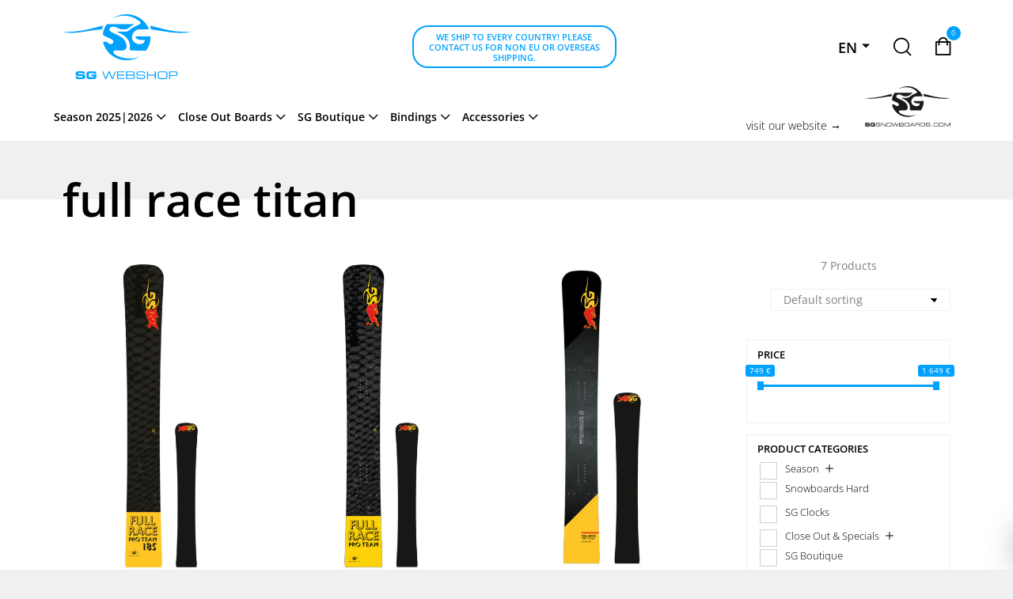

--- FILE ---
content_type: text/html; charset=UTF-8
request_url: https://www.shop-sgsnowboards.com/product-tag/full-race-titan/
body_size: 15845
content:
<!DOCTYPE html><html lang="en-US" class="no-js"><head><meta charset="UTF-8"><meta name="msapplication-tap-highlight" content="yes"><meta name="viewport" content="width=device-width, user-scalable=no, initial-scale=1, minimum-scale=1.0, maximum-scale=1.0"><link rel="profile" href="http://gmpg.org/xfn/11"><meta name="format-detection" content="telephone=no" /><meta name='robots' content='index, follow, max-image-preview:large, max-snippet:-1, max-video-preview:-1' /><title>full race titan &#8211; SG SNOWBOARDS Online Shop</title><link rel="canonical" href="http://shop-sgsnowboards.com.w0149040.kasserver.com/product-tag/full-race-titan/" /><meta property="og:locale" content="en_US" /><meta property="og:type" content="article" /><meta property="og:title" content="full race titan &#8211; SG SNOWBOARDS Online Shop" /><meta property="og:url" content="http://shop-sgsnowboards.com.w0149040.kasserver.com/product-tag/full-race-titan/" /><meta property="og:site_name" content="SG SNOWBOARDS Online Shop" /><meta name="twitter:card" content="summary_large_image" /> <script type="application/ld+json" class="yoast-schema-graph">{"@context":"https://schema.org","@graph":[{"@type":"CollectionPage","@id":"http://shop-sgsnowboards.com.w0149040.kasserver.com/product-tag/full-race-titan/","url":"http://shop-sgsnowboards.com.w0149040.kasserver.com/product-tag/full-race-titan/","name":"full race titan &#8211; SG SNOWBOARDS Online Shop","isPartOf":{"@id":"http://shop-sgsnowboards.com.w0149040.kasserver.com/de/#website"},"primaryImageOfPage":{"@id":"http://shop-sgsnowboards.com.w0149040.kasserver.com/product-tag/full-race-titan/#primaryimage"},"image":{"@id":"http://shop-sgsnowboards.com.w0149040.kasserver.com/product-tag/full-race-titan/#primaryimage"},"thumbnailUrl":"https://www.shop-sgsnowboards.com/wp-content/uploads/2021/01/SG-FULL-RACE-PRO-TEAM-Olympia-2020.jpg","breadcrumb":{"@id":"http://shop-sgsnowboards.com.w0149040.kasserver.com/product-tag/full-race-titan/#breadcrumb"},"inLanguage":"en-US"},{"@type":"ImageObject","inLanguage":"en-US","@id":"http://shop-sgsnowboards.com.w0149040.kasserver.com/product-tag/full-race-titan/#primaryimage","url":"https://www.shop-sgsnowboards.com/wp-content/uploads/2021/01/SG-FULL-RACE-PRO-TEAM-Olympia-2020.jpg","contentUrl":"https://www.shop-sgsnowboards.com/wp-content/uploads/2021/01/SG-FULL-RACE-PRO-TEAM-Olympia-2020.jpg","width":2000,"height":2000},{"@type":"BreadcrumbList","@id":"http://shop-sgsnowboards.com.w0149040.kasserver.com/product-tag/full-race-titan/#breadcrumb","itemListElement":[{"@type":"ListItem","position":1,"name":"Home","item":"https://www.shop-sgsnowboards.com/"},{"@type":"ListItem","position":2,"name":"full race titan"}]},{"@type":"WebSite","@id":"http://shop-sgsnowboards.com.w0149040.kasserver.com/de/#website","url":"http://shop-sgsnowboards.com.w0149040.kasserver.com/de/","name":"SG SNOWBOARDS Online Shop","description":"Snowboards, Clothing, Accessoires - Made in Austria","publisher":{"@id":"http://shop-sgsnowboards.com.w0149040.kasserver.com/de/#organization"},"potentialAction":[{"@type":"SearchAction","target":{"@type":"EntryPoint","urlTemplate":"http://shop-sgsnowboards.com.w0149040.kasserver.com/de/?s={search_term_string}"},"query-input":{"@type":"PropertyValueSpecification","valueRequired":true,"valueName":"search_term_string"}}],"inLanguage":"en-US"},{"@type":"Organization","@id":"http://shop-sgsnowboards.com.w0149040.kasserver.com/de/#organization","name":"SG SNOWBOARDS by Sigi Grabner","url":"http://shop-sgsnowboards.com.w0149040.kasserver.com/de/","logo":{"@type":"ImageObject","inLanguage":"en-US","@id":"http://shop-sgsnowboards.com.w0149040.kasserver.com/de/#/schema/logo/image/","url":"https://www.shop-sgsnowboards.com/wp-content/uploads/2018/11/sg-snowboards-logo.png","contentUrl":"https://www.shop-sgsnowboards.com/wp-content/uploads/2018/11/sg-snowboards-logo.png","width":498,"height":252,"caption":"SG SNOWBOARDS by Sigi Grabner"},"image":{"@id":"http://shop-sgsnowboards.com.w0149040.kasserver.com/de/#/schema/logo/image/"}}]}</script> <link rel="alternate" type="application/rss+xml" title="SG SNOWBOARDS Online Shop &raquo; full race titan Tag Feed" href="https://www.shop-sgsnowboards.com/product-tag/full-race-titan/feed/" /><link rel='stylesheet' id='wp-block-library-css' href='https://www.shop-sgsnowboards.com/wp-includes/css/dist/block-library/style.min.css' type='text/css' media='all' /><link rel='stylesheet' id='wc-blocks-vendors-style-css' href='https://www.shop-sgsnowboards.com/wp-content/cache/autoptimize/css/autoptimize_single_e372df47bd19e1563b557d7bdb817188.css' type='text/css' media='all' /><link rel='stylesheet' id='wc-blocks-style-css' href='https://www.shop-sgsnowboards.com/wp-content/cache/autoptimize/css/autoptimize_single_aae59dc8fdd045adaecd8e98fe3861d0.css' type='text/css' media='all' /><style id='classic-theme-styles-inline-css' type='text/css'>/*! This file is auto-generated */
.wp-block-button__link{color:#fff;background-color:#32373c;border-radius:9999px;box-shadow:none;text-decoration:none;padding:calc(.667em + 2px) calc(1.333em + 2px);font-size:1.125em}.wp-block-file__button{background:#32373c;color:#fff;text-decoration:none}</style><style id='global-styles-inline-css' type='text/css'>:root{--wp--preset--aspect-ratio--square: 1;--wp--preset--aspect-ratio--4-3: 4/3;--wp--preset--aspect-ratio--3-4: 3/4;--wp--preset--aspect-ratio--3-2: 3/2;--wp--preset--aspect-ratio--2-3: 2/3;--wp--preset--aspect-ratio--16-9: 16/9;--wp--preset--aspect-ratio--9-16: 9/16;--wp--preset--color--black: #000000;--wp--preset--color--cyan-bluish-gray: #abb8c3;--wp--preset--color--white: #ffffff;--wp--preset--color--pale-pink: #f78da7;--wp--preset--color--vivid-red: #cf2e2e;--wp--preset--color--luminous-vivid-orange: #ff6900;--wp--preset--color--luminous-vivid-amber: #fcb900;--wp--preset--color--light-green-cyan: #7bdcb5;--wp--preset--color--vivid-green-cyan: #00d084;--wp--preset--color--pale-cyan-blue: #8ed1fc;--wp--preset--color--vivid-cyan-blue: #0693e3;--wp--preset--color--vivid-purple: #9b51e0;--wp--preset--gradient--vivid-cyan-blue-to-vivid-purple: linear-gradient(135deg,rgba(6,147,227,1) 0%,rgb(155,81,224) 100%);--wp--preset--gradient--light-green-cyan-to-vivid-green-cyan: linear-gradient(135deg,rgb(122,220,180) 0%,rgb(0,208,130) 100%);--wp--preset--gradient--luminous-vivid-amber-to-luminous-vivid-orange: linear-gradient(135deg,rgba(252,185,0,1) 0%,rgba(255,105,0,1) 100%);--wp--preset--gradient--luminous-vivid-orange-to-vivid-red: linear-gradient(135deg,rgba(255,105,0,1) 0%,rgb(207,46,46) 100%);--wp--preset--gradient--very-light-gray-to-cyan-bluish-gray: linear-gradient(135deg,rgb(238,238,238) 0%,rgb(169,184,195) 100%);--wp--preset--gradient--cool-to-warm-spectrum: linear-gradient(135deg,rgb(74,234,220) 0%,rgb(151,120,209) 20%,rgb(207,42,186) 40%,rgb(238,44,130) 60%,rgb(251,105,98) 80%,rgb(254,248,76) 100%);--wp--preset--gradient--blush-light-purple: linear-gradient(135deg,rgb(255,206,236) 0%,rgb(152,150,240) 100%);--wp--preset--gradient--blush-bordeaux: linear-gradient(135deg,rgb(254,205,165) 0%,rgb(254,45,45) 50%,rgb(107,0,62) 100%);--wp--preset--gradient--luminous-dusk: linear-gradient(135deg,rgb(255,203,112) 0%,rgb(199,81,192) 50%,rgb(65,88,208) 100%);--wp--preset--gradient--pale-ocean: linear-gradient(135deg,rgb(255,245,203) 0%,rgb(182,227,212) 50%,rgb(51,167,181) 100%);--wp--preset--gradient--electric-grass: linear-gradient(135deg,rgb(202,248,128) 0%,rgb(113,206,126) 100%);--wp--preset--gradient--midnight: linear-gradient(135deg,rgb(2,3,129) 0%,rgb(40,116,252) 100%);--wp--preset--font-size--small: 13px;--wp--preset--font-size--medium: 20px;--wp--preset--font-size--large: 36px;--wp--preset--font-size--x-large: 42px;--wp--preset--spacing--20: 0.44rem;--wp--preset--spacing--30: 0.67rem;--wp--preset--spacing--40: 1rem;--wp--preset--spacing--50: 1.5rem;--wp--preset--spacing--60: 2.25rem;--wp--preset--spacing--70: 3.38rem;--wp--preset--spacing--80: 5.06rem;--wp--preset--shadow--natural: 6px 6px 9px rgba(0, 0, 0, 0.2);--wp--preset--shadow--deep: 12px 12px 50px rgba(0, 0, 0, 0.4);--wp--preset--shadow--sharp: 6px 6px 0px rgba(0, 0, 0, 0.2);--wp--preset--shadow--outlined: 6px 6px 0px -3px rgba(255, 255, 255, 1), 6px 6px rgba(0, 0, 0, 1);--wp--preset--shadow--crisp: 6px 6px 0px rgba(0, 0, 0, 1);}:where(.is-layout-flex){gap: 0.5em;}:where(.is-layout-grid){gap: 0.5em;}body .is-layout-flex{display: flex;}.is-layout-flex{flex-wrap: wrap;align-items: center;}.is-layout-flex > :is(*, div){margin: 0;}body .is-layout-grid{display: grid;}.is-layout-grid > :is(*, div){margin: 0;}:where(.wp-block-columns.is-layout-flex){gap: 2em;}:where(.wp-block-columns.is-layout-grid){gap: 2em;}:where(.wp-block-post-template.is-layout-flex){gap: 1.25em;}:where(.wp-block-post-template.is-layout-grid){gap: 1.25em;}.has-black-color{color: var(--wp--preset--color--black) !important;}.has-cyan-bluish-gray-color{color: var(--wp--preset--color--cyan-bluish-gray) !important;}.has-white-color{color: var(--wp--preset--color--white) !important;}.has-pale-pink-color{color: var(--wp--preset--color--pale-pink) !important;}.has-vivid-red-color{color: var(--wp--preset--color--vivid-red) !important;}.has-luminous-vivid-orange-color{color: var(--wp--preset--color--luminous-vivid-orange) !important;}.has-luminous-vivid-amber-color{color: var(--wp--preset--color--luminous-vivid-amber) !important;}.has-light-green-cyan-color{color: var(--wp--preset--color--light-green-cyan) !important;}.has-vivid-green-cyan-color{color: var(--wp--preset--color--vivid-green-cyan) !important;}.has-pale-cyan-blue-color{color: var(--wp--preset--color--pale-cyan-blue) !important;}.has-vivid-cyan-blue-color{color: var(--wp--preset--color--vivid-cyan-blue) !important;}.has-vivid-purple-color{color: var(--wp--preset--color--vivid-purple) !important;}.has-black-background-color{background-color: var(--wp--preset--color--black) !important;}.has-cyan-bluish-gray-background-color{background-color: var(--wp--preset--color--cyan-bluish-gray) !important;}.has-white-background-color{background-color: var(--wp--preset--color--white) !important;}.has-pale-pink-background-color{background-color: var(--wp--preset--color--pale-pink) !important;}.has-vivid-red-background-color{background-color: var(--wp--preset--color--vivid-red) !important;}.has-luminous-vivid-orange-background-color{background-color: var(--wp--preset--color--luminous-vivid-orange) !important;}.has-luminous-vivid-amber-background-color{background-color: var(--wp--preset--color--luminous-vivid-amber) !important;}.has-light-green-cyan-background-color{background-color: var(--wp--preset--color--light-green-cyan) !important;}.has-vivid-green-cyan-background-color{background-color: var(--wp--preset--color--vivid-green-cyan) !important;}.has-pale-cyan-blue-background-color{background-color: var(--wp--preset--color--pale-cyan-blue) !important;}.has-vivid-cyan-blue-background-color{background-color: var(--wp--preset--color--vivid-cyan-blue) !important;}.has-vivid-purple-background-color{background-color: var(--wp--preset--color--vivid-purple) !important;}.has-black-border-color{border-color: var(--wp--preset--color--black) !important;}.has-cyan-bluish-gray-border-color{border-color: var(--wp--preset--color--cyan-bluish-gray) !important;}.has-white-border-color{border-color: var(--wp--preset--color--white) !important;}.has-pale-pink-border-color{border-color: var(--wp--preset--color--pale-pink) !important;}.has-vivid-red-border-color{border-color: var(--wp--preset--color--vivid-red) !important;}.has-luminous-vivid-orange-border-color{border-color: var(--wp--preset--color--luminous-vivid-orange) !important;}.has-luminous-vivid-amber-border-color{border-color: var(--wp--preset--color--luminous-vivid-amber) !important;}.has-light-green-cyan-border-color{border-color: var(--wp--preset--color--light-green-cyan) !important;}.has-vivid-green-cyan-border-color{border-color: var(--wp--preset--color--vivid-green-cyan) !important;}.has-pale-cyan-blue-border-color{border-color: var(--wp--preset--color--pale-cyan-blue) !important;}.has-vivid-cyan-blue-border-color{border-color: var(--wp--preset--color--vivid-cyan-blue) !important;}.has-vivid-purple-border-color{border-color: var(--wp--preset--color--vivid-purple) !important;}.has-vivid-cyan-blue-to-vivid-purple-gradient-background{background: var(--wp--preset--gradient--vivid-cyan-blue-to-vivid-purple) !important;}.has-light-green-cyan-to-vivid-green-cyan-gradient-background{background: var(--wp--preset--gradient--light-green-cyan-to-vivid-green-cyan) !important;}.has-luminous-vivid-amber-to-luminous-vivid-orange-gradient-background{background: var(--wp--preset--gradient--luminous-vivid-amber-to-luminous-vivid-orange) !important;}.has-luminous-vivid-orange-to-vivid-red-gradient-background{background: var(--wp--preset--gradient--luminous-vivid-orange-to-vivid-red) !important;}.has-very-light-gray-to-cyan-bluish-gray-gradient-background{background: var(--wp--preset--gradient--very-light-gray-to-cyan-bluish-gray) !important;}.has-cool-to-warm-spectrum-gradient-background{background: var(--wp--preset--gradient--cool-to-warm-spectrum) !important;}.has-blush-light-purple-gradient-background{background: var(--wp--preset--gradient--blush-light-purple) !important;}.has-blush-bordeaux-gradient-background{background: var(--wp--preset--gradient--blush-bordeaux) !important;}.has-luminous-dusk-gradient-background{background: var(--wp--preset--gradient--luminous-dusk) !important;}.has-pale-ocean-gradient-background{background: var(--wp--preset--gradient--pale-ocean) !important;}.has-electric-grass-gradient-background{background: var(--wp--preset--gradient--electric-grass) !important;}.has-midnight-gradient-background{background: var(--wp--preset--gradient--midnight) !important;}.has-small-font-size{font-size: var(--wp--preset--font-size--small) !important;}.has-medium-font-size{font-size: var(--wp--preset--font-size--medium) !important;}.has-large-font-size{font-size: var(--wp--preset--font-size--large) !important;}.has-x-large-font-size{font-size: var(--wp--preset--font-size--x-large) !important;}
:where(.wp-block-post-template.is-layout-flex){gap: 1.25em;}:where(.wp-block-post-template.is-layout-grid){gap: 1.25em;}
:where(.wp-block-columns.is-layout-flex){gap: 2em;}:where(.wp-block-columns.is-layout-grid){gap: 2em;}
:root :where(.wp-block-pullquote){font-size: 1.5em;line-height: 1.6;}</style><link rel='stylesheet' id='cpsh-shortcodes-css' href='https://www.shop-sgsnowboards.com/wp-content/cache/autoptimize/css/autoptimize_single_3a1edef300e1505391ca4ac5070629f1.css' type='text/css' media='all' /><link rel='stylesheet' id='woof-css' href='https://www.shop-sgsnowboards.com/wp-content/cache/autoptimize/css/autoptimize_single_34502bd015821f98d9fea27b595e2ccd.css' type='text/css' media='all' /><style id='woof-inline-css' type='text/css'>.woof_products_top_panel li span, .woof_products_top_panel2 li span{background: url(https://www.shop-sgsnowboards.com/wp-content/plugins/woocommerce-products-filter/img/delete.png);background-size: 14px 14px;background-repeat: no-repeat;background-position: right;}
.woof_childs_list_opener span.woof_is_closed{
                        background: url(https://www.shop-sgsnowboards.com/wp-content/uploads/2022/03/open.svg);
                    }
.woof_childs_list_opener span.woof_is_opened{
                        background: url(https://www.shop-sgsnowboards.com/wp-content/uploads/2022/03/close.svg);
                    }
.woof_edit_view{
                    display: none;
                }</style><link rel='stylesheet' id='chosen-drop-down-css' href='https://www.shop-sgsnowboards.com/wp-content/plugins/woocommerce-products-filter/js/chosen/chosen.min.css' type='text/css' media='all' /><link rel='stylesheet' id='plainoverlay-css' href='https://www.shop-sgsnowboards.com/wp-content/cache/autoptimize/css/autoptimize_single_43442052cdfa92321852b8cd668cfc47.css' type='text/css' media='all' /><link rel='stylesheet' id='icheck-jquery-color-css' href='https://www.shop-sgsnowboards.com/wp-content/cache/autoptimize/css/autoptimize_single_27c54714b1f46300b38f79901e92cf41.css' type='text/css' media='all' /><link rel='stylesheet' id='woocommerce-layout-css' href='https://www.shop-sgsnowboards.com/wp-content/cache/autoptimize/css/autoptimize_single_1ddf23fcfd1b2941c456ce01da8180a6.css' type='text/css' media='all' /><link rel='stylesheet' id='woocommerce-smallscreen-css' href='https://www.shop-sgsnowboards.com/wp-content/cache/autoptimize/css/autoptimize_single_456663a286a204386735fd775542a59e.css' type='text/css' media='only screen and (max-width: 768px)' /><link rel='stylesheet' id='woocommerce-general-css' href='https://www.shop-sgsnowboards.com/wp-content/cache/autoptimize/css/autoptimize_single_979b8b56e801469d95453055366ef54c.css' type='text/css' media='all' /><style id='woocommerce-inline-inline-css' type='text/css'>.woocommerce form .form-row .required { visibility: visible; }</style><link rel='stylesheet' id='wc-gateway-ppec-frontend-css' href='https://www.shop-sgsnowboards.com/wp-content/cache/autoptimize/css/autoptimize_single_8e2f6ed38d662dc1a91f4277877ae39c.css' type='text/css' media='all' /><link rel='stylesheet' id='yith_ywraq_frontend-css' href='https://www.shop-sgsnowboards.com/wp-content/cache/autoptimize/css/autoptimize_single_db40cb728f8c30fd869241d17ef8df37.css' type='text/css' media='all' /><style id='yith_ywraq_frontend-inline-css' type='text/css'>.woocommerce .add-request-quote-button.button, .woocommerce .add-request-quote-button-addons.button, .yith-wceop-ywraq-button-wrapper .add-request-quote-button.button, .yith-wceop-ywraq-button-wrapper .add-request-quote-button-addons.button{
    background-color: #0066b4!important;
    color: #ffffff!important;
}
.woocommerce .add-request-quote-button.button:hover,  .woocommerce .add-request-quote-button-addons.button:hover,.yith-wceop-ywraq-button-wrapper .add-request-quote-button.button:hover,  .yith-wceop-ywraq-button-wrapper .add-request-quote-button-addons.button:hover{
    background-color: #044a80!important;
    color: #ffffff!important;
}</style><link rel='stylesheet' id='dgwt-wcas-style-css' href='https://www.shop-sgsnowboards.com/wp-content/plugins/ajax-search-for-woocommerce/assets/css/style.min.css' type='text/css' media='all' /><link rel='stylesheet' id='xoo-wsc-fonts-css' href='https://www.shop-sgsnowboards.com/wp-content/cache/autoptimize/css/autoptimize_single_51de6808c0f2b74db6798619f8886164.css' type='text/css' media='all' /><link rel='stylesheet' id='xoo-wsc-style-css' href='https://www.shop-sgsnowboards.com/wp-content/cache/autoptimize/css/autoptimize_single_442a0c75f683cc8240f18b4874f5b736.css' type='text/css' media='all' /><style id='xoo-wsc-style-inline-css' type='text/css'>.xoo-wsc-sp-left-col img{
	max-width: 80px;
}

.xoo-wsc-sp-right-col{
	font-size: 14px;
}

.xoo-wsc-sp-container{
	background-color: #eee;
}


 

.xoo-wsc-footer{
	background-color: #ffffff;
	color: #000000;
	padding: 10px 20px;
}

.xoo-wsc-footer, .xoo-wsc-footer a, .xoo-wsc-footer .amount{
	font-size: 16px;
}

.xoo-wsc-ft-buttons-cont{
	grid-template-columns: auto;
}

.xoo-wsc-basket{
	top: 12px;
	right: 0px;
	background-color: #ffffff;
	color: #000000;
	box-shadow: 0 1px 4px 0;
	border-radius: 50%}


.xoo-wsc-bki{
	font-size: 30px}

.xoo-wsc-items-count{
	top: -12px;
	left: -12px;
}

.xoo-wsc-items-count{
	background-color: #000000;
	color: #ffffff;
}

.xoo-wsc-container, .xoo-wsc-slider{
	max-width: 400px;
	right: -400px;
	top: 0;bottom: 0;
	top: 0;
	font-family: }


.xoo-wsc-cart-active .xoo-wsc-container, .xoo-wsc-slider-active .xoo-wsc-slider{
	right: 0;
}


.xoo-wsc-cart-active .xoo-wsc-basket{
	right: 400px;
}

.xoo-wsc-slider{
	right: -400px;
}

span.xoo-wsch-close {
    font-size: 24px;
    right: 10px;
}

.xoo-wsch-top{
	justify-content: flex-start;
}

.xoo-wsch-text{
	font-size: 20px;
}

.xoo-wsc-header{
	color: #000000;
	background-color: #ffffff;
}

.xoo-wsc-sb-bar > span{
	background-color: #1e73be;
}

.xoo-wsc-body{
	background-color: #ffffff;
}

.xoo-wsc-body, .xoo-wsc-body span.amount, .xoo-wsc-body a{
	font-size: 16px;
	color: #000000;
}

.xoo-wsc-product{
	padding: 20px 15px;
}

.xoo-wsc-img-col{
	width: 25%;
}
.xoo-wsc-sum-col{
	width: 75%;
}

.xoo-wsc-sum-col{
	justify-content: center;
}

/***** Quantity *****/

.xoo-wsc-qty-box{
	max-width: 75px;
}

.xoo-wsc-qty-box.xoo-wsc-qtb-square{
	border-color: #000000;
}

input[type="number"].xoo-wsc-qty{
	border-color: #000000;
	background-color: #ffffff;
	color: #000000;
	height: 28px;
	line-height: 28px;
}

input[type="number"].xoo-wsc-qty, .xoo-wsc-qtb-square{
	border-width: 1px;
	border-style: solid;
}
.xoo-wsc-chng{
	background-color: #ffffff;
	color: #000000;
}

/** Shortcode **/
.xoo-wsc-sc-count{
	background-color: #000000;
	color: #ffffff;
}

.xoo-wsc-sc-bki{
	font-size: 28px;
	color: 28;
}
.xoo-wsc-sc-cont{
	color: #000000;
}</style><link rel='stylesheet' id='sgsnowboards-style-css' href='https://www.shop-sgsnowboards.com/wp-content/cache/autoptimize/css/autoptimize_single_e2fdcc627663e95358090380665a11c7.css' type='text/css' media='all' /><link rel='stylesheet' id='woocommerce-gzd-layout-css' href='https://www.shop-sgsnowboards.com/wp-content/cache/autoptimize/css/autoptimize_single_b033c894a5860d22ca49a68bffa1369e.css' type='text/css' media='all' /><style id='woocommerce-gzd-layout-inline-css' type='text/css'>.woocommerce-checkout .shop_table { background-color: #eeeeee; } .product p.deposit-packaging-type { font-size: 1.25em !important; }
                .wc-gzd-nutri-score-value-a {
                    background: url(https://www.shop-sgsnowboards.com/wp-content/plugins/woocommerce-germanized/assets/images/nutri-score-a.svg) no-repeat;
                }
                .wc-gzd-nutri-score-value-b {
                    background: url(https://www.shop-sgsnowboards.com/wp-content/plugins/woocommerce-germanized/assets/images/nutri-score-b.svg) no-repeat;
                }
                .wc-gzd-nutri-score-value-c {
                    background: url(https://www.shop-sgsnowboards.com/wp-content/plugins/woocommerce-germanized/assets/images/nutri-score-c.svg) no-repeat;
                }
                .wc-gzd-nutri-score-value-d {
                    background: url(https://www.shop-sgsnowboards.com/wp-content/plugins/woocommerce-germanized/assets/images/nutri-score-d.svg) no-repeat;
                }
                .wc-gzd-nutri-score-value-e {
                    background: url(https://www.shop-sgsnowboards.com/wp-content/plugins/woocommerce-germanized/assets/images/nutri-score-e.svg) no-repeat;
                }</style> <script type="text/javascript" src="https://www.shop-sgsnowboards.com/wp-includes/js/jquery/jquery.min.js" id="jquery-core-js"></script> <script type="text/javascript" src="https://www.shop-sgsnowboards.com/wp-includes/js/jquery/jquery-migrate.min.js" id="jquery-migrate-js"></script> <!--[if lt IE 9]> <script type="text/javascript" src="https://www.shop-sgsnowboards.com/wp-content/themes/sgsnowboardsshop/js/html5.js" id="sgsnowboards-html5-js"></script> <![endif]--> <script type="text/javascript" id="wc-gzd-unit-price-observer-queue-js-extra">var wc_gzd_unit_price_observer_queue_params = {"ajax_url":"\/wp-admin\/admin-ajax.php","wc_ajax_url":"\/?wc-ajax=%%endpoint%%","refresh_unit_price_nonce":"458413b0ff"};</script> <script type="text/javascript" src="https://www.shop-sgsnowboards.com/wp-content/cache/autoptimize/js/autoptimize_single_a619b24def56c0c689d0f436b6309c84.js" id="wc-gzd-unit-price-observer-queue-js" defer="defer" data-wp-strategy="defer"></script> <script type="text/javascript" src="https://www.shop-sgsnowboards.com/wp-content/plugins/woocommerce/assets/js/accounting/accounting.min.js" id="wc-accounting-js"></script> <script type="text/javascript" id="wc-gzd-unit-price-observer-js-extra">var wc_gzd_unit_price_observer_params = {"wrapper":".product","price_selector":{"p.price":{"is_total_price":false,"is_primary_selector":true,"quantity_selector":""}},"replace_price":"1","product_id":"17728","price_decimal_sep":",","price_thousand_sep":".","qty_selector":"input.quantity, input.qty","refresh_on_load":""};</script> <script type="text/javascript" src="https://www.shop-sgsnowboards.com/wp-content/cache/autoptimize/js/autoptimize_single_88160c1ba951f48f7699d89685d8dfa0.js" id="wc-gzd-unit-price-observer-js" defer="defer" data-wp-strategy="defer"></script> <link rel="https://api.w.org/" href="https://www.shop-sgsnowboards.com/wp-json/" /><link rel="alternate" title="JSON" type="application/json" href="https://www.shop-sgsnowboards.com/wp-json/wp/v2/product_tag/125" /><link rel="EditURI" type="application/rsd+xml" title="RSD" href="https://www.shop-sgsnowboards.com/xmlrpc.php?rsd" /><meta name="generator" content="WordPress 6.6.4" /><meta name="generator" content="WooCommerce 6.5.1" /><style>.qtranxs_flag_en {background-image: url(https://www.shop-sgsnowboards.com/wp-content/plugins/qtranslate-xt/flags/gb.png); background-repeat: no-repeat;}
.qtranxs_flag_de {background-image: url(https://www.shop-sgsnowboards.com/wp-content/plugins/qtranslate-xt/flags/de.png); background-repeat: no-repeat;}</style><link hreflang="en" href="https://www.shop-sgsnowboards.com/en/product-tag/full-race-titan/" rel="alternate" /><link hreflang="de" href="https://www.shop-sgsnowboards.com/de/product-tag/full-race-titan/" rel="alternate" /><link hreflang="x-default" href="https://www.shop-sgsnowboards.com/product-tag/full-race-titan/" rel="alternate" /><meta name="generator" content="qTranslate-XT 3.15.2" /><style>.dgwt-wcas-ico-magnifier,.dgwt-wcas-ico-magnifier-handler{max-width:20px}.dgwt-wcas-search-wrapp{max-width:600px}</style><noscript><style>.woocommerce-product-gallery{ opacity: 1 !important; }</style></noscript><link rel="icon" href="https://www.shop-sgsnowboards.com/wp-content/uploads/2021/10/cropped-icon-sgsnowboards-32x32.png" sizes="32x32" /><link rel="icon" href="https://www.shop-sgsnowboards.com/wp-content/uploads/2021/10/cropped-icon-sgsnowboards-192x192.png" sizes="192x192" /><link rel="apple-touch-icon" href="https://www.shop-sgsnowboards.com/wp-content/uploads/2021/10/cropped-icon-sgsnowboards-180x180.png" /><meta name="msapplication-TileImage" content="https://www.shop-sgsnowboards.com/wp-content/uploads/2021/10/cropped-icon-sgsnowboards-270x270.png" /></head><body class="archive tax-product_tag term-full-race-titan term-125 woocommerce theme-sgsnowboardsshop woocommerce-page woocommerce-no-js is_chrome"><header class="header"><div class="container"><div class="row align-items-center justify-content-center"><div class="col-lg-2 col-auto order-lg-0" style="position: relative"> <a href="https://www.shop-sgsnowboards.com" class="logo"> <img data-src="https://www.shop-sgsnowboards.com/wp-content/themes/sgsnowboardsshop/images/logo-sg-webshop.svg" class="lazyload" width="400" height="204"> </a></div><div class="col-auto ml-auto header-icons order-lg-3"><div class="row text-center"><div class="col lang-col"> <i class="icon-sprache d-none d-xl-block"></i><div class="select-dropdown"><ul class="language-chooser language-chooser-dropdown qtranxs_language_chooser" id="qtranslate-chooser"><li class="lang-en active"><a href="https://www.shop-sgsnowboards.com/en/product-tag/full-race-titan/" title="EN (en)"><span>EN</span></a></li><li class="lang-de"><a href="https://www.shop-sgsnowboards.com/de/product-tag/full-race-titan/" title="DE (de)"><span>DE</span></a></li> <script>// 
var lc = document.getElementById('qtranslate-chooser');
var s = document.createElement('select');
s.id = 'qtranxs_select_qtranslate-chooser';
lc.parentNode.insertBefore(s,lc);

		var sb = document.getElementById('qtranxs_select_qtranslate-chooser');
		var o = document.createElement('option');
		var l = document.createTextNode('EN');
		o.selected = 'selected';
		o.value = 'https://www.shop-sgsnowboards.com/en/product-tag/full-race-titan/';
		o.appendChild(l);
		sb.appendChild(o);
		
		var sb = document.getElementById('qtranxs_select_qtranslate-chooser');
		var o = document.createElement('option');
		var l = document.createTextNode('DE');
		
		o.value = 'https://www.shop-sgsnowboards.com/de/product-tag/full-race-titan/';
		o.appendChild(l);
		sb.appendChild(o);
		s.onchange = function() { document.location.href = this.value;}
lc.style.display='none';
//</script> </ul><div class="qtranxs_widget_end"></div></div></div><div class="col"> <a href="#" class="suche-trigger"> <i class="icon-suche"></i> <span class="d-none d-xl-block">Search</span> </a></div><div class="col"> <a href="#" class="xoo-wsc-cart-trigger warenkorb-trigger"> <i class="icon-warenkorb"></i> <span class="d-none d-xl-block">Cart</span> </a></div><div class="col d-lg-none"> <a href="#" class="nav-icon"> <span class="line"></span> <span class="line"></span> <span class="line"></span> </a></div></div></div><div class="col-lg-3 col-12 ml-auto order-lg-2"><div class="ticker-wrap"><div class="ticker"><div class="ticker__item"> <a href="m&#97;&#x69;&#x6c;&#x74;o&#58;&#x77;&#x65;&#x62;s&#104;&#x6f;&#x70;&#x40;s&#103;&#x73;&#x6e;&#x6f;w&#98;&#x6f;&#x61;&#x72;d&#115;&#x2e;&#x63;&#x6f;m" class="shipping-hinweis"> We ship to every country! Please contact us for Non EU or Overseas shipping. </a></div></div></div></div></div><div class="row align-items-center no-gutters"><div class="col-auto"><nav id="main-navbar"><ul id="menu-header-main" class=""><li id="menu-item-18771" class="menu-item menu-item-type-taxonomy menu-item-object-product_cat menu-item-has-children menu-item-18771"><a href="https://www.shop-sgsnowboards.com/product-category/saison/season-2025-2026/">Season 2025|2026</a><ul class="sub-menu"><li id="menu-item-18772" class="menu-item menu-item-type-taxonomy menu-item-object-product_cat menu-item-18772"><a href="https://www.shop-sgsnowboards.com/product-category/saison/season-2025-2026/snowboards-hard-2025-2026/">Snowboards Hard 2025|2026</a></li><li id="menu-item-18773" class="menu-item menu-item-type-taxonomy menu-item-object-product_cat menu-item-18773"><a href="https://www.shop-sgsnowboards.com/product-category/saison/season-2025-2026/snowboards-soft-2025-2026/">Snowboards Soft 2025|2026</a></li></ul></li><li id="menu-item-17874" class="menu-item menu-item-type-taxonomy menu-item-object-product_cat menu-item-has-children menu-item-17874"><a href="https://www.shop-sgsnowboards.com/product-category/close-out-and-specials/close-out-deals/">Close Out Boards</a><ul class="sub-menu"><li id="menu-item-18390" class="menu-item menu-item-type-taxonomy menu-item-object-product_cat menu-item-18390"><a href="https://www.shop-sgsnowboards.com/product-category/close-out-and-specials/close-out-deals/snowboards-hard-close-out/">Snowboards Hard &#8211; close out</a></li><li id="menu-item-18391" class="menu-item menu-item-type-taxonomy menu-item-object-product_cat menu-item-18391"><a href="https://www.shop-sgsnowboards.com/product-category/close-out-and-specials/close-out-deals/snowboards-soft-close-out/">Snowboards Soft &#8211; close out</a></li></ul></li><li id="menu-item-17872" class="menu-item menu-item-type-taxonomy menu-item-object-product_cat menu-item-has-children menu-item-17872"><a href="https://www.shop-sgsnowboards.com/product-category/sgboutique/">SG Boutique</a><ul class="sub-menu"><li id="menu-item-18021" class="menu-item menu-item-type-taxonomy menu-item-object-product_cat menu-item-18021"><a href="https://www.shop-sgsnowboards.com/product-category/sgboutique/">Specials</a></li><li id="menu-item-17291" class="menu-item menu-item-type-taxonomy menu-item-object-product_cat menu-item-17291"><a href="https://www.shop-sgsnowboards.com/product-category/clock/">SG Clocks</a></li></ul></li><li id="menu-item-41" class="menu-item menu-item-type-taxonomy menu-item-object-product_cat menu-item-has-children menu-item-41"><a href="https://www.shop-sgsnowboards.com/product-category/bindings/">Bindings</a><ul class="sub-menu"><li id="menu-item-13417" class="menu-item menu-item-type-post_type menu-item-object-product menu-item-13417"><a href="https://www.shop-sgsnowboards.com/product/sg-performance-bindings/">Bindings</a></li><li id="menu-item-13529" class="menu-item menu-item-type-post_type menu-item-object-product menu-item-13529"><a href="https://www.shop-sgsnowboards.com/product/bail-set/">Bail Set</a></li></ul></li><li id="menu-item-13097" class="menu-item menu-item-type-taxonomy menu-item-object-product_cat menu-item-has-children menu-item-13097"><a href="https://www.shop-sgsnowboards.com/product-category/accessoires/">Accessories</a><ul class="sub-menu"><li id="menu-item-18066" class="menu-item menu-item-type-taxonomy menu-item-object-product_cat menu-item-has-children menu-item-18066"><a href="https://www.shop-sgsnowboards.com/product-category/accessoires/tuning/">Tuning</a><ul class="sub-menu"><li id="menu-item-18371" class="menu-item menu-item-type-taxonomy menu-item-object-product_cat menu-item-18371"><a href="https://www.shop-sgsnowboards.com/product-category/accessoires/tuning/sg-tuning-standard/">SG Tuning Standard Kit</a></li></ul></li><li id="menu-item-18028" class="menu-item menu-item-type-taxonomy menu-item-object-product_cat menu-item-has-children menu-item-18028"><a href="https://www.shop-sgsnowboards.com/product-category/accessoires/clothing/">Clothing</a><ul class="sub-menu"><li id="menu-item-18030" class="menu-item menu-item-type-taxonomy menu-item-object-product_cat menu-item-18030"><a href="https://www.shop-sgsnowboards.com/product-category/accessoires/clothing/jackets/">Jackets</a></li><li id="menu-item-18032" class="menu-item menu-item-type-taxonomy menu-item-object-product_cat menu-item-18032"><a href="https://www.shop-sgsnowboards.com/product-category/accessoires/clothing/pants/">Pants</a></li><li id="menu-item-18033" class="menu-item menu-item-type-taxonomy menu-item-object-product_cat menu-item-18033"><a href="https://www.shop-sgsnowboards.com/product-category/accessoires/clothing/t-shirts/">T-shirts</a></li><li id="menu-item-18031" class="menu-item menu-item-type-taxonomy menu-item-object-product_cat menu-item-18031"><a href="https://www.shop-sgsnowboards.com/product-category/accessoires/clothing/longsleeves/">Longsleeves</a></li><li id="menu-item-18029" class="menu-item menu-item-type-taxonomy menu-item-object-product_cat menu-item-18029"><a href="https://www.shop-sgsnowboards.com/product-category/accessoires/clothing/hoodies/">Hoodies</a></li><li id="menu-item-18034" class="menu-item menu-item-type-taxonomy menu-item-object-product_cat menu-item-18034"><a href="https://www.shop-sgsnowboards.com/product-category/accessoires/caps/">Caps</a></li><li id="menu-item-18035" class="menu-item menu-item-type-taxonomy menu-item-object-product_cat menu-item-18035"><a href="https://www.shop-sgsnowboards.com/product-category/accessoires/tube/">Tube</a></li></ul></li><li id="menu-item-18036" class="menu-item menu-item-type-taxonomy menu-item-object-product_cat menu-item-has-children menu-item-18036"><a href="https://www.shop-sgsnowboards.com/product-category/accessoires/bags/">Bags</a><ul class="sub-menu"><li id="menu-item-18038" class="menu-item menu-item-type-taxonomy menu-item-object-product_cat menu-item-18038"><a href="https://www.shop-sgsnowboards.com/product-category/accessoires/bags/board-wraps/">Board Wraps</a></li></ul></li></ul></li></ul></nav></div><div class="col d-none d-lg-block visit-website-link"><div class="row align-items-center justify-content-end text-right"><div class="col-auto"> <span class="visit-website">visit our website &rarr;</span></div><div class="col-auto"> <a href="https://www.sgsnowboards.com" target="_blank" class="logo logo-website"> <img data-src="https://www.shop-sgsnowboards.com/wp-content/themes/sgsnowboardsshop/images/logo-sg-snowboards.svg" class="lazyload" width="200" height="95"> </a></div></div></div><div class="suche"><div  class="dgwt-wcas-search-wrapp dgwt-wcas-no-submit woocommerce js-dgwt-wcas-layout-classic dgwt-wcas-layout-classic js-dgwt-wcas-mobile-overlay-enabled"><form class="dgwt-wcas-search-form" role="search" action="https://www.shop-sgsnowboards.com/" method="get"><div class="dgwt-wcas-sf-wrapp"> <svg version="1.1" class="dgwt-wcas-ico-magnifier" xmlns="http://www.w3.org/2000/svg"
 xmlns:xlink="http://www.w3.org/1999/xlink" x="0px" y="0px"
 viewBox="0 0 51.539 51.361" enable-background="new 0 0 51.539 51.361" xml:space="preserve"> <path fill="#444"
 d="M51.539,49.356L37.247,35.065c3.273-3.74,5.272-8.623,5.272-13.983c0-11.742-9.518-21.26-21.26-21.26 S0,9.339,0,21.082s9.518,21.26,21.26,21.26c5.361,0,10.244-1.999,13.983-5.272l14.292,14.292L51.539,49.356z M2.835,21.082 c0-10.176,8.249-18.425,18.425-18.425s18.425,8.249,18.425,18.425S31.436,39.507,21.26,39.507S2.835,31.258,2.835,21.082z"/> </svg> <label class="screen-reader-text"
 for="dgwt-wcas-search-input-1">Products search</label> <input id="dgwt-wcas-search-input-1"
 type="search"
 class="dgwt-wcas-search-input"
 name="s"
 value=""
 placeholder="Search for products..."
 autocomplete="off"
 /><div class="dgwt-wcas-preloader"></div> <input type="hidden" name="post_type" value="product"/> <input type="hidden" name="dgwt_wcas" value="1"/></div></form></div> <a href="#" class="close-suche-trigger"><i class="icon-close"></i></a></div></div></div></header><div id="main-navbar-mobile"></div><div class="main-content"><div id="primary" class="content-area"><main id="main" class="site-main" role="main"><nav class="woocommerce-breadcrumb"><a href="https://www.shop-sgsnowboards.com">Home</a>Products tagged &ldquo;full race titan&rdquo;</nav><section class="bg-weiss"><div class="container"><header class="woocommerce-products-header"><h1 class="woocommerce-products-header__title page-title">full race titan</h1></header><div style="clear: both"></div><div class="row mt-3 align-items-start"><div class="col-xxl-10 col-lg-9 order-1 order-lg-0"><div class="products row align-items-start"><div class="col-xxl-3 col-xl-3 col-md-4 col-sm-6 col-6 product type-product post-17728 status-publish first instock product_cat-close-out-and-specials product_cat-competition product_cat-sgboutique product_cat-snowboards product_cat-hardboots product_cat-titanal product_tag-full-race-pro-team product_tag-full-race-titan product_tag-snowboard has-post-thumbnail taxable shipping-taxable purchasable product-type-variable has-default-attributes"><div class="produkt-meta"> <a href="https://www.shop-sgsnowboards.com/product/full-race-pro-team-20-21/" class="woocommerce-LoopProduct-link woocommerce-loop-product__link"><div class="produkt-img"> <img width="450" height="720" src="https://www.shop-sgsnowboards.com/wp-content/uploads/2021/01/SG-FULL-RACE-PRO-TEAM-Olympia-2020-450x720.jpg" class="attachment-snowboard size-snowboard wp-post-image" alt="" decoding="async" fetchpriority="high" /></div><h2 class="woocommerce-loop-product__title">FULL RACE PRO TEAM 2022 (Olympic Edition)</h2> <span class="price"><span class="woocommerce-Price-amount amount"><bdi>1.000,00&nbsp;<span class="woocommerce-Price-currencySymbol">&euro;</span></bdi></span></span> </a></div></div><div class="col-xxl-3 col-xl-3 col-md-4 col-sm-6 col-6 product type-product post-18115 status-publish instock product_cat-close-out-and-specials product_cat-close-out-deals product_cat-competition product_cat-snowboards product_cat-hardboots product_cat-snowboards-hard-close-out product_cat-titanal product_tag-full-race-pro-team product_tag-full-race-titan product_tag-snowboard has-post-thumbnail sale taxable shipping-taxable purchasable product-type-variable"><div class="produkt-meta"> <a href="https://www.shop-sgsnowboards.com/product/full-race-pro-team-2022-2023/" class="woocommerce-LoopProduct-link woocommerce-loop-product__link"><div class="produkt-img"> <noscript><img width="450" height="720" src="https://www.shop-sgsnowboards.com/wp-content/uploads/2022/03/FULL-RACE-PRO-TEAM-web-2022-23-450x720.jpg" class="attachment-snowboard size-snowboard wp-post-image" alt="" decoding="async" /></noscript><img width="450" height="720" src='data:image/svg+xml,%3Csvg%20xmlns=%22http://www.w3.org/2000/svg%22%20viewBox=%220%200%20450%20720%22%3E%3C/svg%3E' data-src="https://www.shop-sgsnowboards.com/wp-content/uploads/2022/03/FULL-RACE-PRO-TEAM-web-2022-23-450x720.jpg" class="lazyload attachment-snowboard size-snowboard wp-post-image" alt="" decoding="async" /></div><h2 class="woocommerce-loop-product__title">FULL RACE PRO TEAM 2022/2024</h2> <span class="price"><span class="woocommerce-Price-amount amount"><bdi>1.199,00&nbsp;<span class="woocommerce-Price-currencySymbol">&euro;</span></bdi></span></span> </a></div></div><div class="col-xxl-3 col-xl-3 col-md-4 col-sm-6 col-6 product type-product post-18614 status-publish instock product_cat-competition product_cat-snowboards product_cat-hardboots product_cat-snowboards-hard-2025-2026 product_cat-titanal product_tag-full-race-pro-team product_tag-full-race-titan product_tag-snowboard has-post-thumbnail taxable shipping-taxable purchasable product-type-variable"><div class="produkt-meta"> <a href="https://www.shop-sgsnowboards.com/product/full-race-pro-team-2024-2025/" class="woocommerce-LoopProduct-link woocommerce-loop-product__link"><div class="produkt-img"> <noscript><img width="450" height="720" src="https://www.shop-sgsnowboards.com/wp-content/uploads/2024/04/SG-FULL-RACE-PRO-TEAM-SG-SNOWBOARDS-season24-25-1-450x720.jpg" class="attachment-snowboard size-snowboard wp-post-image" alt="" decoding="async" /></noscript><img width="450" height="720" src='data:image/svg+xml,%3Csvg%20xmlns=%22http://www.w3.org/2000/svg%22%20viewBox=%220%200%20450%20720%22%3E%3C/svg%3E' data-src="https://www.shop-sgsnowboards.com/wp-content/uploads/2024/04/SG-FULL-RACE-PRO-TEAM-SG-SNOWBOARDS-season24-25-1-450x720.jpg" class="lazyload attachment-snowboard size-snowboard wp-post-image" alt="" decoding="async" /></div><h2 class="woocommerce-loop-product__title">FULL RACE PRO TEAM 2025/2026</h2> <span class="price"><span class="woocommerce-Price-amount amount"><bdi>1.649,00&nbsp;<span class="woocommerce-Price-currencySymbol">&euro;</span></bdi></span></span> </a></div></div><div class="col-xxl-3 col-xl-3 col-md-4 col-sm-6 col-6 product type-product post-17731 status-publish last instock product_cat-close-out-and-specials product_cat-close-out-deals product_cat-competition product_cat-snowboards product_cat-hardboots product_cat-hardboots-2 product_cat-snowboards-hard-close-out product_cat-titanal product_tag-full-race-pro-team product_tag-full-race-titan product_tag-snowboard has-post-thumbnail sale taxable shipping-taxable purchasable product-type-variable"><div class="produkt-meta"> <a href="https://www.shop-sgsnowboards.com/product/full-race-pro-team-20-22/" class="woocommerce-LoopProduct-link woocommerce-loop-product__link"><div class="produkt-img"> <noscript><img width="450" height="720" src="https://www.shop-sgsnowboards.com/wp-content/uploads/2021/01/SG-FULL-RACE-PRO-TEAM-Olympia-2020-450x720.jpg" class="attachment-snowboard size-snowboard wp-post-image" alt="" decoding="async" /></noscript><img width="450" height="720" src='data:image/svg+xml,%3Csvg%20xmlns=%22http://www.w3.org/2000/svg%22%20viewBox=%220%200%20450%20720%22%3E%3C/svg%3E' data-src="https://www.shop-sgsnowboards.com/wp-content/uploads/2021/01/SG-FULL-RACE-PRO-TEAM-Olympia-2020-450x720.jpg" class="lazyload attachment-snowboard size-snowboard wp-post-image" alt="" decoding="async" /></div><h2 class="woocommerce-loop-product__title">FULL RACE PRO TEAM 2020/2022</h2> <span class="price"><span class="woocommerce-Price-amount amount"><bdi>999,00&nbsp;<span class="woocommerce-Price-currencySymbol">&euro;</span></bdi></span></span> </a></div></div><div class="col-xxl-3 col-xl-3 col-md-4 col-sm-6 col-6 product type-product post-18122 status-publish first instock product_cat-close-out-and-specials product_cat-close-out-deals product_cat-competition product_cat-snowboards product_cat-hardboots product_cat-hardboots-2 product_cat-snowboards-hard-close-out product_cat-titanal product_tag-full-race-pro-team product_tag-full-race-titan product_tag-snowboard has-post-thumbnail sale taxable shipping-taxable purchasable product-type-variable"><div class="produkt-meta"> <a href="https://www.shop-sgsnowboards.com/product/full-race-titan-2022-2023/" class="woocommerce-LoopProduct-link woocommerce-loop-product__link"><div class="produkt-img"> <noscript><img width="450" height="720" src="https://www.shop-sgsnowboards.com/wp-content/uploads/2022/03/FULL-RACE-TITAN-web-2022-23-450x720.jpg" class="attachment-snowboard size-snowboard wp-post-image" alt="" decoding="async" /></noscript><img width="450" height="720" src='data:image/svg+xml,%3Csvg%20xmlns=%22http://www.w3.org/2000/svg%22%20viewBox=%220%200%20450%20720%22%3E%3C/svg%3E' data-src="https://www.shop-sgsnowboards.com/wp-content/uploads/2022/03/FULL-RACE-TITAN-web-2022-23-450x720.jpg" class="lazyload attachment-snowboard size-snowboard wp-post-image" alt="" decoding="async" /></div><h2 class="woocommerce-loop-product__title">FULL RACE TITAN 2022/2024</h2> <span class="price"><span class="woocommerce-Price-amount amount"><bdi>1.100,00&nbsp;<span class="woocommerce-Price-currencySymbol">&euro;</span></bdi></span></span> </a></div></div><div class="col-xxl-3 col-xl-3 col-md-4 col-sm-6 col-6 product type-product post-13965 status-publish instock product_cat-close-out-and-specials product_cat-close-out-deals product_cat-competition product_cat-saison-18-19 product_cat-snowboards product_cat-hardboots product_cat-snowboards-hard-close-out product_cat-titanal product_tag-full-race-pro-team product_tag-full-race-titan product_tag-snowboard has-post-thumbnail sale taxable shipping-taxable purchasable product-type-variable"><div class="produkt-meta"> <a href="https://www.shop-sgsnowboards.com/product/full-race-titan-18-19/" class="woocommerce-LoopProduct-link woocommerce-loop-product__link"><div class="produkt-img"> <noscript><img width="450" height="720" src="https://www.shop-sgsnowboards.com/wp-content/uploads/2019/05/SG-SNOWBOARDS-Webshop-Full-Race-Titan-18-19-product-450x720.jpg" class="attachment-snowboard size-snowboard wp-post-image" alt="" decoding="async" /></noscript><img width="450" height="720" src='data:image/svg+xml,%3Csvg%20xmlns=%22http://www.w3.org/2000/svg%22%20viewBox=%220%200%20450%20720%22%3E%3C/svg%3E' data-src="https://www.shop-sgsnowboards.com/wp-content/uploads/2019/05/SG-SNOWBOARDS-Webshop-Full-Race-Titan-18-19-product-450x720.jpg" class="lazyload attachment-snowboard size-snowboard wp-post-image" alt="" decoding="async" /></div><h2 class="woocommerce-loop-product__title">FULL RACE TITAN 2018/2019</h2> <span class="price"><span class="woocommerce-Price-amount amount"><bdi>749,00&nbsp;<span class="woocommerce-Price-currencySymbol">&euro;</span></bdi></span></span> </a></div></div><div class="col-xxl-3 col-xl-3 col-md-4 col-sm-6 col-6 product type-product post-18605 status-publish instock product_cat-competition product_cat-snowboards product_cat-hardboots product_cat-snowboards-hard-2025-2026 product_cat-titanal product_tag-full-race-pro-team product_tag-full-race-titan product_tag-snowboard has-post-thumbnail taxable shipping-taxable purchasable product-type-variable"><div class="produkt-meta"> <a href="https://www.shop-sgsnowboards.com/product/full-race-titan-2024-2025/" class="woocommerce-LoopProduct-link woocommerce-loop-product__link"><div class="produkt-img"> <noscript><img width="450" height="720" src="https://www.shop-sgsnowboards.com/wp-content/uploads/2024/04/SG-FULL-RACE-TITAN-SG-SNOWBOARDS-season24-25-2-450x720.jpg" class="attachment-snowboard size-snowboard wp-post-image" alt="" decoding="async" /></noscript><img width="450" height="720" src='data:image/svg+xml,%3Csvg%20xmlns=%22http://www.w3.org/2000/svg%22%20viewBox=%220%200%20450%20720%22%3E%3C/svg%3E' data-src="https://www.shop-sgsnowboards.com/wp-content/uploads/2024/04/SG-FULL-RACE-TITAN-SG-SNOWBOARDS-season24-25-2-450x720.jpg" class="lazyload attachment-snowboard size-snowboard wp-post-image" alt="" decoding="async" /></div><h2 class="woocommerce-loop-product__title">FULL RACE TITAN 2025/2026</h2> <span class="price">From <span class="woocommerce-Price-amount amount"><bdi>1.499,00&nbsp;<span class="woocommerce-Price-currencySymbol">&euro;</span></bdi></span></span> </a></div></div></div></div><div class="col-xxl-2 col-lg-3 order-0 order-lg-1 --sticky"> <sidebar><div class="woocommerce-notices-wrapper"></div><p class="woocommerce-result-count"> 7 Products</p><form class="woocommerce-ordering" method="get"> <select name="orderby" class="orderby" aria-label="Shop order"><option value="menu_order"  selected='selected'>Default sorting</option><option value="popularity" >Sort by popularity</option><option value="date" >Sort by latest</option><option value="price" >Sort by price: low to high</option><option value="price-desc" >Sort by price: high to low</option> </select> <input type="hidden" name="paged" value="1" /></form> <a href="#" class="shop-sidebar-trigger button d-lg-none">Filter anzeigen <span></span></a><div class="shop-sidebar"><div id="WOOF_Widget" class="widget WOOF_Widget"><div class="widget widget-woof"><h3>Product filter</h3><div class="woof woof_sid woof_sid_widget " data-sid="widget" data-shortcode="woof sid='widget' mobile_mode='0' autosubmit='-1' start_filtering_btn='0' price_filter='3' redirect='' ajax_redraw='0' btn_position='b' dynamic_recount='-1' " data-redirect="" data-autosubmit="1" data-ajax-redraw="0"><div class="woof_redraw_zone" data-woof-ver="1.2.6.4"><div data-css-class="woof_price3_search_container" class="woof_price3_search_container woof_container woof_price_filter"><div class="woof_container_overlay_item"></div><div class="woof_container_inner"><h4> Price</h4> <input class="woof_range_slider" id="6967d2e07f1e5" data-taxes="1" data-min="749" data-max="1649" data-min-now="749" data-max-now="1649" data-step="1" data-slider-prefix="" data-slider-postfix=" &euro;" value="" /></div></div><div data-css-class="woof_container_product_cat" class="woof_container woof_container_checkbox woof_container_product_cat woof_container_1 woof_container_productcategories"><div class="woof_container_overlay_item"></div><div class="woof_container_inner woof_container_inner_productcategories"><h4> Product Categories</h4><div class="woof_block_html_items" ><ul class="woof_list woof_list_checkbox"><li class="woof_term_226 " > <input type="checkbox"  id="woof_226_6967d2e07fbc0" class="woof_checkbox_term woof_checkbox_term_226" data-tax="product_cat" name="saison" data-term-id="226" value="226"  /> <label class="woof_checkbox_label " for="woof_226_6967d2e07fbc0">Season</label><ul class="woof_childs_list woof_childs_list_226" style="display: none;"><li > <input type="checkbox"  id="woof_225_6967d2e07fbdd" class="woof_checkbox_term woof_checkbox_term_225" data-tax="product_cat" name="saison-17-18" data-term-id="225" value="225"  /><label class="woof_checkbox_label " for="woof_225_6967d2e07fbdd">Season 17-18</label> <input type="hidden" value="Season 17-18" data-anchor="woof_n_product_cat_saison-17-18" /></li><li > <input type="checkbox"  id="woof_224_6967d2e07fbe2" class="woof_checkbox_term woof_checkbox_term_224" data-tax="product_cat" name="saison-18-19" data-term-id="224" value="224"  /><label class="woof_checkbox_label " for="woof_224_6967d2e07fbe2">Season 18-19</label> <input type="hidden" value="Season 18-19" data-anchor="woof_n_product_cat_saison-18-19" /></li><li > <input type="checkbox"  id="woof_223_6967d2e07fbe6" class="woof_checkbox_term woof_checkbox_term_223" data-tax="product_cat" name="saison-19-20" data-term-id="223" value="223"  /><label class="woof_checkbox_label " for="woof_223_6967d2e07fbe6">Season 19-20</label> <input type="hidden" value="Season 19-20" data-anchor="woof_n_product_cat_saison-19-20" /></li><li > <input type="checkbox"  id="woof_218_6967d2e07fbea" class="woof_checkbox_term woof_checkbox_term_218" data-tax="product_cat" name="saison-2020-2022" data-term-id="218" value="218"  /><label class="woof_checkbox_label " for="woof_218_6967d2e07fbea">Season 20-22</label><ul class="woof_childs_list woof_childs_list_218" style="display: none;"><li > <input type="checkbox"  id="woof_231_6967d2e07fbf8" class="woof_checkbox_term woof_checkbox_term_231" data-tax="product_cat" name="hardboots-2020-2022" data-term-id="231" value="231"  /><label class="woof_checkbox_label " for="woof_231_6967d2e07fbf8">Snowboards Hard 20-22</label> <input type="hidden" value="Snowboards Hard 20-22" data-anchor="woof_n_product_cat_hardboots-2020-2022" /></li><li > <input type="checkbox"  id="woof_233_6967d2e07fbfc" class="woof_checkbox_term woof_checkbox_term_233" data-tax="product_cat" name="softboots-2020-2022" data-term-id="233" value="233"  /><label class="woof_checkbox_label " for="woof_233_6967d2e07fbfc">Snowboards Soft 20-22</label> <input type="hidden" value="Snowboards Soft 20-22" data-anchor="woof_n_product_cat_softboots-2020-2022" /></li></ul> <input type="hidden" value="Season 20-22" data-anchor="woof_n_product_cat_saison-2020-2022" /></li><li > <input type="checkbox"  id="woof_267_6967d2e07fc01" class="woof_checkbox_term woof_checkbox_term_267" data-tax="product_cat" name="season-2025-2026" data-term-id="267" value="267"  /><label class="woof_checkbox_label " for="woof_267_6967d2e07fc01">Season 2025|2026</label><ul class="woof_childs_list woof_childs_list_267" style="display: none;"><li > <input type="checkbox"  id="woof_268_6967d2e07fc0d" class="woof_checkbox_term woof_checkbox_term_268" data-tax="product_cat" name="snowboards-hard-2025-2026" data-term-id="268" value="268"  /><label class="woof_checkbox_label " for="woof_268_6967d2e07fc0d">Snowboards Hard 2025|2026</label> <input type="hidden" value="Snowboards Hard 2025|2026" data-anchor="woof_n_product_cat_snowboards-hard-2025-2026" /></li><li > <input type="checkbox"  id="woof_269_6967d2e07fc11" class="woof_checkbox_term woof_checkbox_term_269" data-tax="product_cat" name="snowboards-soft-2025-2026" data-term-id="269" value="269"  /><label class="woof_checkbox_label " for="woof_269_6967d2e07fc11">Snowboards Soft 2025|2026</label> <input type="hidden" value="Snowboards Soft 2025|2026" data-anchor="woof_n_product_cat_snowboards-soft-2025-2026" /></li></ul> <input type="hidden" value="Season 2025|2026" data-anchor="woof_n_product_cat_season-2025-2026" /></li><li > <input type="checkbox"  id="woof_242_6967d2e07fc15" class="woof_checkbox_term woof_checkbox_term_242" data-tax="product_cat" name="saison-2022-2024" data-term-id="242" value="242"  /><label class="woof_checkbox_label " for="woof_242_6967d2e07fc15">Saison 2022/2024</label><ul class="woof_childs_list woof_childs_list_242" style="display: none;"><li > <input type="checkbox"  id="woof_243_6967d2e07fc21" class="woof_checkbox_term woof_checkbox_term_243" data-tax="product_cat" name="snowboards-hard-2022-2024" data-term-id="243" value="243"  /><label class="woof_checkbox_label " for="woof_243_6967d2e07fc21">Snowboards Hard 2022/2024</label> <input type="hidden" value="Snowboards Hard 2022/2024" data-anchor="woof_n_product_cat_snowboards-hard-2022-2024" /></li><li > <input type="checkbox"  id="woof_245_6967d2e07fc25" class="woof_checkbox_term woof_checkbox_term_245" data-tax="product_cat" name="snowboards-soft-2022-2024" data-term-id="245" value="245"  /><label class="woof_checkbox_label " for="woof_245_6967d2e07fc25">Snowboards Soft 2022/2023</label> <input type="hidden" value="Snowboards Soft 2022/2023" data-anchor="woof_n_product_cat_snowboards-soft-2022-2024" /></li></ul> <input type="hidden" value="Saison 2022/2024" data-anchor="woof_n_product_cat_saison-2022-2024" /></li></ul> <input type="hidden" value="Season" data-anchor="woof_n_product_cat_saison" /></li><li class="woof_term_232 " > <input type="checkbox"  id="woof_232_6967d2e07fc2a" class="woof_checkbox_term woof_checkbox_term_232" data-tax="product_cat" name="hardboots-2" data-term-id="232" value="232"  /> <label class="woof_checkbox_label " for="woof_232_6967d2e07fc2a">Snowboards Hard</label> <input type="hidden" value="Snowboards Hard" data-anchor="woof_n_product_cat_hardboots-2" /></li><li class="woof_term_206 " > <input type="checkbox"  id="woof_206_6967d2e07fc2e" class="woof_checkbox_term woof_checkbox_term_206" data-tax="product_cat" name="clock" data-term-id="206" value="206"  /> <label class="woof_checkbox_label " for="woof_206_6967d2e07fc2e">SG Clocks</label> <input type="hidden" value="SG Clocks" data-anchor="woof_n_product_cat_clock" /></li><li class="woof_term_116 " > <input type="checkbox"  id="woof_116_6967d2e07fc32" class="woof_checkbox_term woof_checkbox_term_116" data-tax="product_cat" name="close-out-and-specials" data-term-id="116" value="116"  /> <label class="woof_checkbox_label " for="woof_116_6967d2e07fc32">Close Out &amp; Specials</label><ul class="woof_childs_list woof_childs_list_116" style="display: none;"><li > <input type="checkbox"  id="woof_229_6967d2e07fc3e" class="woof_checkbox_term woof_checkbox_term_229" data-tax="product_cat" name="accessoires-deals" data-term-id="229" value="229"  /><label class="woof_checkbox_label " for="woof_229_6967d2e07fc3e">Accessories Deals</label> <input type="hidden" value="Accessories Deals" data-anchor="woof_n_product_cat_accessoires-deals" /></li><li > <input type="checkbox"  id="woof_228_6967d2e07fc42" class="woof_checkbox_term woof_checkbox_term_228" data-tax="product_cat" name="close-out-deals" data-term-id="228" value="228"  /><label class="woof_checkbox_label " for="woof_228_6967d2e07fc42">Close Out Deals</label><ul class="woof_childs_list woof_childs_list_228" style="display: none;"><li > <input type="checkbox"  id="woof_261_6967d2e07fc4e" class="woof_checkbox_term woof_checkbox_term_261" data-tax="product_cat" name="snowboards-hard-close-out" data-term-id="261" value="261"  /><label class="woof_checkbox_label " for="woof_261_6967d2e07fc4e">Snowboards Hard - close out</label> <input type="hidden" value="Snowboards Hard - close out" data-anchor="woof_n_product_cat_snowboards-hard-close-out" /></li><li > <input type="checkbox"  id="woof_260_6967d2e07fc51" class="woof_checkbox_term woof_checkbox_term_260" data-tax="product_cat" name="snowboards-soft-close-out" data-term-id="260" value="260"  /><label class="woof_checkbox_label " for="woof_260_6967d2e07fc51">Snowboards Soft - close out</label> <input type="hidden" value="Snowboards Soft - close out" data-anchor="woof_n_product_cat_snowboards-soft-close-out" /></li></ul> <input type="hidden" value="Close Out Deals" data-anchor="woof_n_product_cat_close-out-deals" /></li></ul> <input type="hidden" value="Close Out &amp; Specials" data-anchor="woof_n_product_cat_close-out-and-specials" /></li><li class="woof_term_230 " > <input type="checkbox"  id="woof_230_6967d2e07fc57" class="woof_checkbox_term woof_checkbox_term_230" data-tax="product_cat" name="sgboutique" data-term-id="230" value="230"  /> <label class="woof_checkbox_label " for="woof_230_6967d2e07fc57">SG Boutique</label> <input type="hidden" value="SG Boutique" data-anchor="woof_n_product_cat_sgboutique" /></li><li class="woof_term_15 " > <input type="checkbox"  id="woof_15_6967d2e07fc5a" class="woof_checkbox_term woof_checkbox_term_15" data-tax="product_cat" name="snowboards" data-term-id="15" value="15"  /> <label class="woof_checkbox_label " for="woof_15_6967d2e07fc5a">Snowboards</label><ul class="woof_childs_list woof_childs_list_15" style="display: none;"><li > <input type="checkbox"  id="woof_131_6967d2e07fc68" class="woof_checkbox_term woof_checkbox_term_131" data-tax="product_cat" name="hardboots" data-term-id="131" value="131"  /><label class="woof_checkbox_label " for="woof_131_6967d2e07fc68">Snowboards Hard</label> <input type="hidden" value="Snowboards Hard" data-anchor="woof_n_product_cat_hardboots" /></li><li > <input type="checkbox"  id="woof_132_6967d2e07fc6c" class="woof_checkbox_term woof_checkbox_term_132" data-tax="product_cat" name="softboots" data-term-id="132" value="132"  /><label class="woof_checkbox_label " for="woof_132_6967d2e07fc6c">Snowboards Soft</label> <input type="hidden" value="Snowboards Soft" data-anchor="woof_n_product_cat_softboots" /></li><li > <input type="checkbox"  id="woof_101_6967d2e07fc6f" class="woof_checkbox_term woof_checkbox_term_101" data-tax="product_cat" name="competition" data-term-id="101" value="101"  /><label class="woof_checkbox_label " for="woof_101_6967d2e07fc6f">Race</label> <input type="hidden" value="Race" data-anchor="woof_n_product_cat_competition" /></li><li > <input type="checkbox"  id="woof_179_6967d2e07fc72" class="woof_checkbox_term woof_checkbox_term_179" data-tax="product_cat" name="sbx" data-term-id="179" value="179"  /><label class="woof_checkbox_label " for="woof_179_6967d2e07fc72">SBX</label> <input type="hidden" value="SBX" data-anchor="woof_n_product_cat_sbx" /></li><li > <input type="checkbox"  id="woof_104_6967d2e07fc76" class="woof_checkbox_term woof_checkbox_term_104" data-tax="product_cat" name="carve" data-term-id="104" value="104"  /><label class="woof_checkbox_label " for="woof_104_6967d2e07fc76">Carve</label> <input type="hidden" value="Carve" data-anchor="woof_n_product_cat_carve" /></li><li > <input type="checkbox"  id="woof_102_6967d2e07fc79" class="woof_checkbox_term woof_checkbox_term_102" data-tax="product_cat" name="freeride" data-term-id="102" value="102"  /><label class="woof_checkbox_label " for="woof_102_6967d2e07fc79">Freeride</label> <input type="hidden" value="Freeride" data-anchor="woof_n_product_cat_freeride" /></li><li > <input type="checkbox"  id="woof_123_6967d2e07fc7c" class="woof_checkbox_term woof_checkbox_term_123" data-tax="product_cat" name="splitboard" data-term-id="123" value="123"  /><label class="woof_checkbox_label " for="woof_123_6967d2e07fc7c">Splitboard</label> <input type="hidden" value="Splitboard" data-anchor="woof_n_product_cat_splitboard" /></li><li > <input type="checkbox"  id="woof_105_6967d2e07fc7f" class="woof_checkbox_term woof_checkbox_term_105" data-tax="product_cat" name="junior" data-term-id="105" value="105"  /><label class="woof_checkbox_label " for="woof_105_6967d2e07fc7f">Junior</label> <input type="hidden" value="Junior" data-anchor="woof_n_product_cat_junior" /></li><li > <input type="checkbox"  id="woof_178_6967d2e07fc84" class="woof_checkbox_term woof_checkbox_term_178" data-tax="product_cat" name="titanal" data-term-id="178" value="178"  /><label class="woof_checkbox_label " for="woof_178_6967d2e07fc84">Titanal</label> <input type="hidden" value="Titanal" data-anchor="woof_n_product_cat_titanal" /></li></ul> <input type="hidden" value="Snowboards" data-anchor="woof_n_product_cat_snowboards" /></li><li class="woof_term_98 " > <input type="checkbox"  id="woof_98_6967d2e07fc88" class="woof_checkbox_term woof_checkbox_term_98" data-tax="product_cat" name="accessoires" data-term-id="98" value="98"  /> <label class="woof_checkbox_label " for="woof_98_6967d2e07fc88">Accessories</label><ul class="woof_childs_list woof_childs_list_98" style="display: none;"><li > <input type="checkbox"  id="woof_239_6967d2e07fc95" class="woof_checkbox_term woof_checkbox_term_239" data-tax="product_cat" name="tuning" data-term-id="239" value="239"  /><label class="woof_checkbox_label " for="woof_239_6967d2e07fc95">Tuning</label><ul class="woof_childs_list woof_childs_list_239" style="display: none;"><li > <input type="checkbox"  id="woof_254_6967d2e07fca0" class="woof_checkbox_term woof_checkbox_term_254" data-tax="product_cat" name="sg-tuning-standard" data-term-id="254" value="254"  /><label class="woof_checkbox_label " for="woof_254_6967d2e07fca0">SG Tuning Standard</label> <input type="hidden" value="SG Tuning Standard" data-anchor="woof_n_product_cat_sg-tuning-standard" /></li><li > <input type="checkbox"  id="woof_253_6967d2e07fca4" class="woof_checkbox_term woof_checkbox_term_253" data-tax="product_cat" name="sg-tuning-pro" data-term-id="253" value="253"  /><label class="woof_checkbox_label " for="woof_253_6967d2e07fca4">Tuning Pro</label> <input type="hidden" value="Tuning Pro" data-anchor="woof_n_product_cat_sg-tuning-pro" /></li></ul> <input type="hidden" value="Tuning" data-anchor="woof_n_product_cat_tuning" /></li><li > <input type="checkbox"  id="woof_46_6967d2e07fca8" class="woof_checkbox_term woof_checkbox_term_46" data-tax="product_cat" name="caps" data-term-id="46" value="46"  /><label class="woof_checkbox_label " for="woof_46_6967d2e07fca8">Caps</label> <input type="hidden" value="Caps" data-anchor="woof_n_product_cat_caps" /></li><li > <input type="checkbox"  id="woof_48_6967d2e07fcac" class="woof_checkbox_term woof_checkbox_term_48" data-tax="product_cat" name="tube" data-term-id="48" value="48"  /><label class="woof_checkbox_label " for="woof_48_6967d2e07fcac">Tube</label> <input type="hidden" value="Tube" data-anchor="woof_n_product_cat_tube" /></li><li > <input type="checkbox"  id="woof_33_6967d2e07fcaf" class="woof_checkbox_term woof_checkbox_term_33" data-tax="product_cat" name="bags" data-term-id="33" value="33"  /><label class="woof_checkbox_label " for="woof_33_6967d2e07fcaf">Bags</label><ul class="woof_childs_list woof_childs_list_33" style="display: none;"><li > <input type="checkbox"  id="woof_51_6967d2e07fcbb" class="woof_checkbox_term woof_checkbox_term_51" data-tax="product_cat" name="backpacks" data-term-id="51" value="51"  /><label class="woof_checkbox_label " for="woof_51_6967d2e07fcbb">Backpacks</label> <input type="hidden" value="Backpacks" data-anchor="woof_n_product_cat_backpacks" /></li><li > <input type="checkbox"  id="woof_53_6967d2e07fcbf" class="woof_checkbox_term woof_checkbox_term_53" data-tax="product_cat" name="board-wraps" data-term-id="53" value="53"  /><label class="woof_checkbox_label " for="woof_53_6967d2e07fcbf">Board Wraps</label> <input type="hidden" value="Board Wraps" data-anchor="woof_n_product_cat_board-wraps" /></li></ul> <input type="hidden" value="Bags" data-anchor="woof_n_product_cat_bags" /></li><li > <input type="checkbox"  id="woof_31_6967d2e07fcc3" class="woof_checkbox_term woof_checkbox_term_31" data-tax="product_cat" name="clothing" data-term-id="31" value="31"  /><label class="woof_checkbox_label " for="woof_31_6967d2e07fcc3">Clothing</label><ul class="woof_childs_list woof_childs_list_31" style="display: none;"><li > <input type="checkbox"  id="woof_35_6967d2e07fccf" class="woof_checkbox_term woof_checkbox_term_35" data-tax="product_cat" name="jackets" data-term-id="35" value="35"  /><label class="woof_checkbox_label " for="woof_35_6967d2e07fccf">Jackets</label> <input type="hidden" value="Jackets" data-anchor="woof_n_product_cat_jackets" /></li><li > <input type="checkbox"  id="woof_37_6967d2e07fcd2" class="woof_checkbox_term woof_checkbox_term_37" data-tax="product_cat" name="pants" data-term-id="37" value="37"  /><label class="woof_checkbox_label " for="woof_37_6967d2e07fcd2">Pants</label> <input type="hidden" value="Pants" data-anchor="woof_n_product_cat_pants" /></li><li > <input type="checkbox"  id="woof_40_6967d2e07fcd6" class="woof_checkbox_term woof_checkbox_term_40" data-tax="product_cat" name="t-shirts" data-term-id="40" value="40"  /><label class="woof_checkbox_label " for="woof_40_6967d2e07fcd6">T-shirts</label> <input type="hidden" value="T-shirts" data-anchor="woof_n_product_cat_t-shirts" /></li><li > <input type="checkbox"  id="woof_42_6967d2e07fcd9" class="woof_checkbox_term woof_checkbox_term_42" data-tax="product_cat" name="hoodies" data-term-id="42" value="42"  /><label class="woof_checkbox_label " for="woof_42_6967d2e07fcd9">Hoodies</label> <input type="hidden" value="Hoodies" data-anchor="woof_n_product_cat_hoodies" /></li><li > <input type="checkbox"  id="woof_44_6967d2e07fcdd" class="woof_checkbox_term woof_checkbox_term_44" data-tax="product_cat" name="longsleeves" data-term-id="44" value="44"  /><label class="woof_checkbox_label " for="woof_44_6967d2e07fcdd">Longsleeves</label> <input type="hidden" value="Longsleeves" data-anchor="woof_n_product_cat_longsleeves" /></li></ul> <input type="hidden" value="Clothing" data-anchor="woof_n_product_cat_clothing" /></li></ul> <input type="hidden" value="Accessories" data-anchor="woof_n_product_cat_accessoires" /></li><li class="woof_term_32 " > <input type="checkbox"  id="woof_32_6967d2e07fce2" class="woof_checkbox_term woof_checkbox_term_32" data-tax="product_cat" name="bindings" data-term-id="32" value="32"  /> <label class="woof_checkbox_label " for="woof_32_6967d2e07fce2">Bindings</label> <input type="hidden" value="Bindings" data-anchor="woof_n_product_cat_bindings" /></li></ul></div> <input type="hidden" name="woof_t_product_cat" value="Product categories" /></div></div><div data-css-class="woof_container_pa_riding-level" class="woof_container woof_container_checkbox woof_container_pa_riding-level woof_container_2 woof_container_ridinglevel"><div class="woof_container_overlay_item"></div><div class="woof_container_inner woof_container_inner_ridinglevel"><h4> Riding Level</h4><div class="woof_block_html_items" ><ul class="woof_list woof_list_checkbox"><li class="woof_term_240 " style="display: inline-block;"> <input type="checkbox"  id="woof_240_6967d2e0800b1" class="woof_checkbox_term woof_checkbox_term_240" data-tax="pa_riding-level" name="junior" data-term-id="240" value="240"  /> <label class="woof_checkbox_label " for="woof_240_6967d2e0800b1">Junior</label> <input type="hidden" value="Junior" data-anchor="woof_n_pa_riding-level_junior" /></li><li class="woof_term_148 " style="display: inline-block;"> <input type="checkbox"  id="woof_148_6967d2e0800b8" class="woof_checkbox_term woof_checkbox_term_148" data-tax="pa_riding-level" name="expert" data-term-id="148" value="148"  /> <label class="woof_checkbox_label " for="woof_148_6967d2e0800b8">Expert</label> <input type="hidden" value="Expert" data-anchor="woof_n_pa_riding-level_expert" /></li><li class="woof_term_147 " style="display: inline-block;"> <input type="checkbox"  id="woof_147_6967d2e0800bd" class="woof_checkbox_term woof_checkbox_term_147" data-tax="pa_riding-level" name="ambitioniert" data-term-id="147" value="147"  /> <label class="woof_checkbox_label " for="woof_147_6967d2e0800bd">Ambitious</label> <input type="hidden" value="Ambitious" data-anchor="woof_n_pa_riding-level_ambitioniert" /></li><li class="woof_term_146 " style="display: inline-block;"> <input type="checkbox"  id="woof_146_6967d2e0800c0" class="woof_checkbox_term woof_checkbox_term_146" data-tax="pa_riding-level" name="relaxed" data-term-id="146" value="146"  /> <label class="woof_checkbox_label " for="woof_146_6967d2e0800c0">Relaxed</label> <input type="hidden" value="Relaxed" data-anchor="woof_n_pa_riding-level_relaxed" /></li></ul></div> <input type="hidden" name="woof_t_pa_riding-level" value="Product Riding Level" /></div></div><div data-css-class="woof_container_pa_length" class="woof_container woof_container_mselect woof_container_pa_length woof_container_3 woof_container_boardlength"><div class="woof_container_overlay_item"></div><div class="woof_container_inner woof_container_inner_boardlength"><h4> Board Length</h4><div class="woof_block_html_items"> <select class="woof_mselect woof_mselect_pa_length" data-placeholder="Board Length" multiple="" size="1" name="pa_length"><option value="0"></option><option  value="125" >125</option><option  value="130" >130</option><option  value="135" >135</option><option  value="140" >140</option><option  value="145" >145</option><option  value="149" >149</option><option  value="150" >150</option><option  value="152" >152</option><option  value="154" >154</option><option  value="155" >155</option><option  value="157" >157</option><option  value="157-plate-inserts" >157 Plate Inserts</option><option  value="159" >159</option><option  value="159-xt" >159 XT</option><option  value="160" >160</option><option  value="160_f" >160 FAT</option><option  value="162" >162</option><option  value="163" >163</option><option  value="163-pi" >163 Plate Inserts</option><option  value="163-xt" >163 XT</option><option  value="163-xt-plate-inserts" >163 XT Plate Inserts</option><option  value="164" >164</option><option  value="164-split" >164 SPLIT</option><option  value="164-xt" >164 XT</option><option  value="164xt" >164XT</option><option  value="165" >165</option><option  value="165_f-2" >165 FAT</option><option  value="165_f" >165 FAT</option><option  value="165-pv17-xt" >165 PV17 XT</option><option  value="165-v15" >165 V15</option><option  value="165-v17" >165 V17</option><option  value="165-v17-xt" >165 V17 XT</option><option  value="167" >167</option><option  value="169" >169</option><option  value="170" >170</option><option  value="170-pi" >170 Plate Inserts</option><option  value="175" >175</option><option  value="175-pi" >175 Plate Inserts</option><option  value="175-19-plate-inserts" >175-19 Plate Inserts</option><option  value="180" >180</option><option  value="180-pi" >180 Plate Inserts</option><option  value="180-19" >180-19</option><option  value="180-19-plate-inserts" >180-19 Plate Inserts</option><option  value="185" >185</option><option  value="185-af" >185 AF</option><option  value="185-pi" >185 Plate Inserts</option><option  value="185-19" >185-19</option><option  value="185-19-plate-inserts" >185-19 Plate Inserts</option><option  value="190-plate-inserts" >190 Plate Inserts</option><option  value="195-plate-inserts" >195 Plate Inserts</option><option  value="titan-169" >Titan 169</option> </select> <input type="hidden" value="125" data-anchor="woof_n_pa_length_125" /> <input type="hidden" value="130" data-anchor="woof_n_pa_length_130" /> <input type="hidden" value="135" data-anchor="woof_n_pa_length_135" /> <input type="hidden" value="140" data-anchor="woof_n_pa_length_140" /> <input type="hidden" value="145" data-anchor="woof_n_pa_length_145" /> <input type="hidden" value="149" data-anchor="woof_n_pa_length_149" /> <input type="hidden" value="150" data-anchor="woof_n_pa_length_150" /> <input type="hidden" value="152" data-anchor="woof_n_pa_length_152" /> <input type="hidden" value="154" data-anchor="woof_n_pa_length_154" /> <input type="hidden" value="155" data-anchor="woof_n_pa_length_155" /> <input type="hidden" value="157" data-anchor="woof_n_pa_length_157" /> <input type="hidden" value="157 Plate Inserts" data-anchor="woof_n_pa_length_157-plate-inserts" /> <input type="hidden" value="159" data-anchor="woof_n_pa_length_159" /> <input type="hidden" value="159 XT" data-anchor="woof_n_pa_length_159-xt" /> <input type="hidden" value="160" data-anchor="woof_n_pa_length_160" /> <input type="hidden" value="160 FAT" data-anchor="woof_n_pa_length_160_f" /> <input type="hidden" value="162" data-anchor="woof_n_pa_length_162" /> <input type="hidden" value="163" data-anchor="woof_n_pa_length_163" /> <input type="hidden" value="163 Plate Inserts" data-anchor="woof_n_pa_length_163-pi" /> <input type="hidden" value="163 XT" data-anchor="woof_n_pa_length_163-xt" /> <input type="hidden" value="163 XT Plate Inserts" data-anchor="woof_n_pa_length_163-xt-plate-inserts" /> <input type="hidden" value="164" data-anchor="woof_n_pa_length_164" /> <input type="hidden" value="164 SPLIT" data-anchor="woof_n_pa_length_164-split" /> <input type="hidden" value="164 XT" data-anchor="woof_n_pa_length_164-xt" /> <input type="hidden" value="164XT" data-anchor="woof_n_pa_length_164xt" /> <input type="hidden" value="165" data-anchor="woof_n_pa_length_165" /> <input type="hidden" value="165 FAT" data-anchor="woof_n_pa_length_165_f-2" /> <input type="hidden" value="165 FAT" data-anchor="woof_n_pa_length_165_f" /> <input type="hidden" value="165 PV17 XT" data-anchor="woof_n_pa_length_165-pv17-xt" /> <input type="hidden" value="165 V15" data-anchor="woof_n_pa_length_165-v15" /> <input type="hidden" value="165 V17" data-anchor="woof_n_pa_length_165-v17" /> <input type="hidden" value="165 V17 XT" data-anchor="woof_n_pa_length_165-v17-xt" /> <input type="hidden" value="167" data-anchor="woof_n_pa_length_167" /> <input type="hidden" value="169" data-anchor="woof_n_pa_length_169" /> <input type="hidden" value="170" data-anchor="woof_n_pa_length_170" /> <input type="hidden" value="170 Plate Inserts" data-anchor="woof_n_pa_length_170-pi" /> <input type="hidden" value="175" data-anchor="woof_n_pa_length_175" /> <input type="hidden" value="175 Plate Inserts" data-anchor="woof_n_pa_length_175-pi" /> <input type="hidden" value="175-19 Plate Inserts" data-anchor="woof_n_pa_length_175-19-plate-inserts" /> <input type="hidden" value="180" data-anchor="woof_n_pa_length_180" /> <input type="hidden" value="180 Plate Inserts" data-anchor="woof_n_pa_length_180-pi" /> <input type="hidden" value="180-19" data-anchor="woof_n_pa_length_180-19" /> <input type="hidden" value="180-19 Plate Inserts" data-anchor="woof_n_pa_length_180-19-plate-inserts" /> <input type="hidden" value="185" data-anchor="woof_n_pa_length_185" /> <input type="hidden" value="185 AF" data-anchor="woof_n_pa_length_185-af" /> <input type="hidden" value="185 Plate Inserts" data-anchor="woof_n_pa_length_185-pi" /> <input type="hidden" value="185-19" data-anchor="woof_n_pa_length_185-19" /> <input type="hidden" value="185-19 Plate Inserts" data-anchor="woof_n_pa_length_185-19-plate-inserts" /> <input type="hidden" value="190 Plate Inserts" data-anchor="woof_n_pa_length_190-plate-inserts" /> <input type="hidden" value="195 Plate Inserts" data-anchor="woof_n_pa_length_195-plate-inserts" /> <input type="hidden" value="Titan 169" data-anchor="woof_n_pa_length_titan-169" /></div> <input type="hidden" name="woof_t_pa_length" value="Product Board Length" /></div></div><div data-css-class="woof_container_pa_flex" class="woof_container woof_container_checkbox woof_container_pa_flex woof_container_4 woof_container_boardflex"><div class="woof_container_overlay_item"></div><div class="woof_container_inner woof_container_inner_boardflex"><h4> Board Flex</h4><div class="woof_block_html_items" ><ul class="woof_list woof_list_checkbox"><li class="woof_term_149 " style="display: inline-block;"> <input type="checkbox"  id="woof_149_6967d2e080919" class="woof_checkbox_term woof_checkbox_term_149" data-tax="pa_flex" name="hard" data-term-id="149" value="149"  /> <label class="woof_checkbox_label " for="woof_149_6967d2e080919">Hard</label> <input type="hidden" value="Hard" data-anchor="woof_n_pa_flex_hard" /></li><li class="woof_term_150 " style="display: inline-block;"> <input type="checkbox"  id="woof_150_6967d2e080920" class="woof_checkbox_term woof_checkbox_term_150" data-tax="pa_flex" name="medium" data-term-id="150" value="150"  /> <label class="woof_checkbox_label " for="woof_150_6967d2e080920">Medium</label> <input type="hidden" value="Medium" data-anchor="woof_n_pa_flex_medium" /></li><li class="woof_term_151 " style="display: inline-block;"> <input type="checkbox"  id="woof_151_6967d2e080925" class="woof_checkbox_term woof_checkbox_term_151" data-tax="pa_flex" name="soft" data-term-id="151" value="151"  /> <label class="woof_checkbox_label " for="woof_151_6967d2e080925">Soft</label> <input type="hidden" value="Soft" data-anchor="woof_n_pa_flex_soft" /></li></ul></div> <input type="hidden" name="woof_t_pa_flex" value="Product Flex" /></div></div><div class="woof_submit_search_form_container"></div></div></div></div></div></div> </sidebar></div></div></main></div></div></section></div><footer><div class="container"><div class="row no-gutters align-items-end"><div class="col-lg-auto"><ul id="menu-footer-navigation" class="footer-nav"><li id="menu-item-12475" class="menu-item menu-item-type-post_type menu-item-object-page menu-item-12475"><a href="https://www.shop-sgsnowboards.com/contact/">Contact</a></li><li id="menu-item-12477" class="menu-item menu-item-type-post_type menu-item-object-page menu-item-12477"><a href="https://www.shop-sgsnowboards.com/shipping-delivery/">Shipping &#038; Delivery</a></li><li id="menu-item-13382" class="menu-item menu-item-type-post_type menu-item-object-page menu-item-13382"><a href="https://www.shop-sgsnowboards.com/payment/">Payment</a></li><li id="menu-item-12474" class="menu-item menu-item-type-post_type menu-item-object-page menu-item-12474"><a href="https://www.shop-sgsnowboards.com/order-return-policy/">Returns</a></li><li id="menu-item-12480" class="menu-item menu-item-type-post_type menu-item-object-page menu-item-privacy-policy menu-item-12480"><a rel="privacy-policy" href="https://www.shop-sgsnowboards.com/privacy-policy/">Privacy Policy</a></li><li id="menu-item-13398" class="menu-item menu-item-type-post_type menu-item-object-page menu-item-13398"><a href="https://www.shop-sgsnowboards.com/warranty/">Warranty</a></li><li id="menu-item-12478" class="menu-item menu-item-type-post_type menu-item-object-page menu-item-12478"><a href="https://www.shop-sgsnowboards.com/terms/">Terms &#038; Conditions</a></li><li id="menu-item-12479" class="menu-item menu-item-type-post_type menu-item-object-page menu-item-12479"><a href="https://www.shop-sgsnowboards.com/imprint/">Imprint</a></li></ul></div><div class="col-lg-auto"><ul id="menu-social-media" class="social-nav"><li id="menu-item-12633" class="menu-item menu-item-type-custom menu-item-object-custom menu-item-12633"><a target="_blank" rel="noopener" href="https://www.facebook.com/sgsnowboards/"><i class="fa fa-facebook"></i></a></li><li id="menu-item-12634" class="menu-item menu-item-type-custom menu-item-object-custom menu-item-12634"><a target="_blank" rel="noopener" href="https://www.instagram.com/sgsnowboards/"><i class="fa fa-instagram"></i></a></li><li id="menu-item-12635" class="menu-item menu-item-type-custom menu-item-object-custom menu-item-12635"><a target="_blank" rel="noopener" href="https://www.youtube.com/channel/UCJ0ZLGDvQ6CR_hFcIK1GtzQ"><i class="fa fa-youtube"></i></a></li><li id="menu-item-12637" class="menu-item menu-item-type-custom menu-item-object-custom menu-item-12637"><a target="_blank" rel="noopener" href="https://vimeo.com/sgsnowboards"><i class="fa fa-vimeo"></i></a></li><li id="menu-item-12648" class="menu-item menu-item-type-custom menu-item-object-custom menu-item-12648"><a target="_blank" rel="noopener" href="https://vk.com/sgsnowboards"><i class="fa fa-vk"></i></a></li></ul></div><div class="col-12 mt-4 text-center ml-auto"><p>© 2026 SG Snowboards <br> all mountain sports Vertriebs-GmbH</p></div></div></div></footer><div class="bg-nav-close"></div><div class="xoo-wsc-modal"><div class="xoo-wsc-container"><div class="xoo-wsc-basket"> <span class="xoo-wsc-items-count">0</span> <span class="xoo-wsc-bki xoo-wsc-icon-basket1"></span></div><div class="xoo-wsc-header"><div class="xoo-wsch-top"><div class="xoo-wsc-notice-container" data-section="cart"><ul class="xoo-wsc-notices"></ul></div> <span class="xoo-wsch-text">Warenkorb</span> <span class="xoo-wsch-close xoo-wsc-icon-cross"></span></div></div><div class="xoo-wsc-body"><div class="xoo-wsc-empty-cart"><span>Keine Produkte im Warenkorb.</span><a class="xoo-wsc-btn button btn" href="https://www.shop-sgsnowboards.com">zum Webshop</a></div></div><div class="xoo-wsc-footer"><div class="xoo-wsc-ft-buttons-cont"> <a href="#" class="xoo-wsc-ft-btn xoo-wsc-btn button btn xoo-wsc-cart-close xoo-wsc-ft-btn-continue">weiter einkaufen</a></div></div> <span class="xoo-wsc-loader"></span></div> <span class="xoo-wsc-opac"></div><script type="application/ld+json">{"@context":"https:\/\/schema.org\/","@type":"BreadcrumbList","itemListElement":[{"@type":"ListItem","position":1,"item":{"name":"Home","@id":"https:\/\/www.shop-sgsnowboards.com"}},{"@type":"ListItem","position":2,"item":{"name":"Products tagged &amp;ldquo;full race titan&amp;rdquo;","@id":"https:\/\/www.shop-sgsnowboards.com\/product-tag\/full-race-titan\/"}}]}</script><noscript><style>.lazyload{display:none;}</style></noscript><script data-noptimize="1">window.lazySizesConfig=window.lazySizesConfig||{};window.lazySizesConfig.loadMode=1;</script><script async data-noptimize="1" src='https://www.shop-sgsnowboards.com/wp-content/plugins/autoptimize/classes/external/js/lazysizes.min.js'></script> <script type="text/javascript">(function () {
			var c = document.body.className;
			c = c.replace(/woocommerce-no-js/, 'woocommerce-js');
			document.body.className = c;
		})();</script> <link rel='stylesheet' id='ion.range-slider-css' href='https://www.shop-sgsnowboards.com/wp-content/cache/autoptimize/css/autoptimize_single_fc0587b31ec69217786602b445d31e8b.css' type='text/css' media='all' /><link rel='stylesheet' id='ion.range-slider-skin-css' href='https://www.shop-sgsnowboards.com/wp-content/cache/autoptimize/css/autoptimize_single_04c3502b7cd942cde81969f6c775020e.css' type='text/css' media='all' /> <script type="text/javascript" src="https://www.shop-sgsnowboards.com/wp-content/plugins/woocommerce/assets/js/jquery-blockui/jquery.blockUI.min.js" id="jquery-blockui-js"></script> <script type="text/javascript" id="wc-add-to-cart-js-extra">var wc_add_to_cart_params = {"ajax_url":"\/wp-admin\/admin-ajax.php","wc_ajax_url":"\/?wc-ajax=%%endpoint%%","i18n_view_cart":"View cart","cart_url":"https:\/\/www.shop-sgsnowboards.com\/cart\/","is_cart":"","cart_redirect_after_add":"no"};</script> <script type="text/javascript" src="https://www.shop-sgsnowboards.com/wp-content/plugins/woocommerce/assets/js/frontend/add-to-cart.min.js" id="wc-add-to-cart-js"></script> <script type="text/javascript" src="https://www.shop-sgsnowboards.com/wp-content/plugins/woocommerce/assets/js/js-cookie/js.cookie.min.js" id="js-cookie-js"></script> <script type="text/javascript" id="woocommerce-js-extra">var woocommerce_params = {"ajax_url":"\/wp-admin\/admin-ajax.php","wc_ajax_url":"\/?wc-ajax=%%endpoint%%"};</script> <script type="text/javascript" src="https://www.shop-sgsnowboards.com/wp-content/plugins/woocommerce/assets/js/frontend/woocommerce.min.js" id="woocommerce-js"></script> <script type="text/javascript" id="wc-cart-fragments-js-extra">var wc_cart_fragments_params = {"ajax_url":"\/wp-admin\/admin-ajax.php","wc_ajax_url":"\/?wc-ajax=%%endpoint%%","cart_hash_key":"wc_cart_hash_76aa89d166209fd3b2a71eef43bd8a84","fragment_name":"wc_fragments_76aa89d166209fd3b2a71eef43bd8a84","request_timeout":"5000"};</script> <script type="text/javascript" src="https://www.shop-sgsnowboards.com/wp-content/plugins/woocommerce/assets/js/frontend/cart-fragments.min.js" id="wc-cart-fragments-js"></script> <script type="text/javascript" id="yith_ywraq_frontend-js-extra">var ywraq_frontend = {"ajaxurl":"https:\/\/www.shop-sgsnowboards.com\/wp-admin\/admin-ajax.php","no_product_in_list":"Your list is empty","yith_ywraq_action_nonce":"9aed7cbf0b","go_to_the_list":"yes","rqa_url":"https:\/\/www.shop-sgsnowboards.com\/request-quote\/","raq_table_refresh_check":"1"};</script> <script type="text/javascript" src="https://www.shop-sgsnowboards.com/wp-content/plugins/yith-woocommerce-request-a-quote/assets/js/frontend.min.js" id="yith_ywraq_frontend-js"></script> <script type="text/javascript" src="https://www.shop-sgsnowboards.com/wp-content/cache/autoptimize/js/autoptimize_single_776329fe9e9e9077bbf005eef2285843.js" id="sgsnowboards-swiper-js"></script> <script type="text/javascript" src="https://www.shop-sgsnowboards.com/wp-content/cache/autoptimize/js/autoptimize_single_c4a2775d0766fff0f70f53e209d6fb5d.js" id="sgsnowboards-lazysizes-js"></script> <script type="text/javascript" src="https://www.shop-sgsnowboards.com/wp-content/cache/autoptimize/js/autoptimize_single_eb7faf9e0f22148f391dfcb5e9f396b1.js" id="sgsnowboards-barba-js"></script> <script type="text/javascript" src="https://www.shop-sgsnowboards.com/wp-content/cache/autoptimize/js/autoptimize_single_c348949c3b80429911556ebed929dbe7.js" id="sgsnowboards-js"></script> <script type="text/javascript" id="xoo-wsc-main-js-js-extra">var xoo_wsc_params = {"adminurl":"https:\/\/www.shop-sgsnowboards.com\/wp-admin\/admin-ajax.php","wc_ajax_url":"\/?wc-ajax=%%endpoint%%","qtyUpdateDelay":"500","notificationTime":"5000","html":{"successNotice":"<ul class=\"xoo-wsc-notices\"><li class=\"xoo-wsc-notice-success\"><span class=\"xoo-wsc-icon-check_circle\"><\/span>%s%<\/li><\/ul>","errorNotice":"<ul class=\"xoo-wsc-notices\"><li class=\"xoo-wsc-notice-error\"><span class=\"xoo-wsc-icon-cross\"><\/span>%s%<\/li><\/ul>"},"strings":{"maxQtyError":"Only %s% in stock","stepQtyError":"Quantity can only be purchased in multiple of %s%","calculateCheckout":"Please use checkout form to calculate shipping","couponEmpty":"Please enter promo code"},"isCheckout":"","isCart":"","sliderAutoClose":"1","shippingEnabled":"1","couponsEnabled":"1","autoOpenCart":"yes","addedToCart":"","ajaxAddToCart":"yes","showBasket":"always_show","flyToCart":"no","productFlyClass":"","refreshCart":"no","fetchDelay":"200","triggerClass":""};</script> <script type="text/javascript" src="https://www.shop-sgsnowboards.com/wp-content/cache/autoptimize/js/autoptimize_single_3b556002fecd78ffcd12e94f8f5e3cf7.js" id="xoo-wsc-main-js-js"></script> <script type="text/javascript" id="jquery-dgwt-wcas-js-extra">var dgwt_wcas = {"labels":{"post":"Post","page":"Page","vendor":"Vendor","product_plu":"Products","post_plu":"Posts","page_plu":"Pages","vendor_plu":"Vendors","sku_label":"SKU:","sale_badge":"Sale","vendor_sold_by":"Sold by:","featured_badge":"Featured","in":"in","read_more":"continue reading","no_results":"No results","show_more":"See all products...","show_more_details":"See all products...","search_placeholder":"Search for products...","submit":"Search","tax_product_cat_plu":"Categories","tax_product_cat":"Category","tax_product_tag_plu":"Tags","tax_product_tag":"Tag"},"ajax_search_endpoint":"\/?wc-ajax=dgwt_wcas_ajax_search","ajax_details_endpoint":"\/?wc-ajax=dgwt_wcas_result_details","ajax_prices_endpoint":"\/?wc-ajax=dgwt_wcas_get_prices","action_search":"dgwt_wcas_ajax_search","action_result_details":"dgwt_wcas_result_details","action_get_prices":"dgwt_wcas_get_prices","min_chars":"3","width":"auto","show_details_box":"","show_images":"1","show_price":"","show_desc":"","show_sale_badge":"","show_featured_badge":"","dynamic_prices":"","is_rtl":"","show_preloader":"1","show_headings":"1","preloader_url":"","taxonomy_brands":"","img_url":"https:\/\/www.shop-sgsnowboards.com\/wp-content\/plugins\/ajax-search-for-woocommerce\/assets\/img\/","is_premium":"","mobile_breakpoint":"992","mobile_overlay_wrapper":"body","mobile_overlay_delay":"0","debounce_wait_ms":"400","send_ga_events":"1","enable_ga_site_search_module":"","magnifier_icon":"\t\t\t\t<svg version=\"1.1\" class=\"\" xmlns=\"http:\/\/www.w3.org\/2000\/svg\"\n\t\t\t\t\t xmlns:xlink=\"http:\/\/www.w3.org\/1999\/xlink\" x=\"0px\" y=\"0px\"\n\t\t\t\t\t viewBox=\"0 0 51.539 51.361\" enable-background=\"new 0 0 51.539 51.361\" xml:space=\"preserve\">\n\t\t             <path fill=\"#444\"\n\t\t\t\t\t\t   d=\"M51.539,49.356L37.247,35.065c3.273-3.74,5.272-8.623,5.272-13.983c0-11.742-9.518-21.26-21.26-21.26 S0,9.339,0,21.082s9.518,21.26,21.26,21.26c5.361,0,10.244-1.999,13.983-5.272l14.292,14.292L51.539,49.356z M2.835,21.082 c0-10.176,8.249-18.425,18.425-18.425s18.425,8.249,18.425,18.425S31.436,39.507,21.26,39.507S2.835,31.258,2.835,21.082z\"\/>\n\t\t\t\t<\/svg>\n\t\t\t\t","close_icon":"\t\t\t\t<svg class=\"\" xmlns=\"http:\/\/www.w3.org\/2000\/svg\" height=\"24\" viewBox=\"0 0 24 24\"\n\t\t\t\t\t width=\"24\">\n\t\t\t\t\t<path fill=\"#ccc\"\n\t\t\t\t\t\t  d=\"M18.3 5.71c-.39-.39-1.02-.39-1.41 0L12 10.59 7.11 5.7c-.39-.39-1.02-.39-1.41 0-.39.39-.39 1.02 0 1.41L10.59 12 5.7 16.89c-.39.39-.39 1.02 0 1.41.39.39 1.02.39 1.41 0L12 13.41l4.89 4.89c.39.39 1.02.39 1.41 0 .39-.39.39-1.02 0-1.41L13.41 12l4.89-4.89c.38-.38.38-1.02 0-1.4z\"\/>\n\t\t\t\t<\/svg>\n\t\t\t\t","back_icon":"\t\t\t\t<svg class=\"\" xmlns=\"http:\/\/www.w3.org\/2000\/svg\" viewBox=\"0 0 16 16\">\n\t\t\t\t\t<path fill=\"#fff\"\n\t\t\t\t\t\t  d=\"M14 6.125H3.351l4.891-4.891L7 0 0 7l7 7 1.234-1.234L3.35 7.875H14z\" fill-rule=\"evenodd\"\/>\n\t\t\t\t<\/svg>\n\t\t\t\t","preloader_icon":"\t\t\t\t<svg class=\"dgwt-wcas-loader-circular \" viewBox=\"25 25 50 50\">\n\t\t\t\t\t<circle class=\"dgwt-wcas-loader-circular-path\" cx=\"50\" cy=\"50\" r=\"20\" fill=\"none\"\n\t\t\t\t\t\t\tstroke=\"#ddd\" stroke-miterlimit=\"10\"\/>\n\t\t\t\t<\/svg>\n\t\t\t\t","custom_params":{},"convert_html":"1","suggestions_wrapper":"body","show_product_vendor":"","disable_hits":"","disable_submit":""};</script> <script type="text/javascript" src="https://www.shop-sgsnowboards.com/wp-content/plugins/ajax-search-for-woocommerce/assets/js/search.min.js" id="jquery-dgwt-wcas-js"></script> <script type="text/javascript" src="https://www.shop-sgsnowboards.com/wp-content/cache/autoptimize/js/autoptimize_single_e60e54518326d96236dddad2bb123929.js" id="woof_sid-js"></script> <script type="text/javascript" src="https://www.shop-sgsnowboards.com/wp-content/plugins/woocommerce-products-filter/js/ion.range-slider/js/ion-rangeSlider/ion.rangeSlider.min.js" id="ion.range-slider-js"></script> <script type="text/javascript" src="https://www.shop-sgsnowboards.com/wp-content/plugins/woocommerce-products-filter/js/icheck/icheck.min.js" id="icheck-jquery-js"></script> <script type="text/javascript" id="woof_front-js-extra">var woof_filter_titles = {"by_price":"by_price","product_cat":"Product Categories","pa_riding-level":"Riding Level","pa_length":"Board Length","pa_flex":"Board Flex"};</script> <script type="text/javascript" id="woof_front-js-before">var woof_is_permalink =1;
        var woof_shop_page = "";
                var woof_m_b_container =".woocommerce-products-header";
        var woof_really_curr_tax = {};
        var woof_current_page_link = location.protocol + '//' + location.host + location.pathname;
        /*lets remove pagination from woof_current_page_link*/
        woof_current_page_link = woof_current_page_link.replace(/\page\/[0-9]+/, "");
                var woof_link = 'https://www.shop-sgsnowboards.com/wp-content/plugins/woocommerce-products-filter/';
                    woof_really_curr_tax = {term_id:125, taxonomy: "product_tag"};
            
        var woof_ajaxurl = "https://www.shop-sgsnowboards.com/wp-admin/admin-ajax.php";

        var woof_lang = {
        'orderby': "orderby",
        'date': "date",
        'perpage': "per page",
        'pricerange': "price range",
        'menu_order': "menu order",
        'popularity': "popularity",
        'rating': "rating",
        'price': "price low to high",
        'price-desc': "price high to low",
        'clear_all': "Clear All"
        };

        if (typeof woof_lang_custom == 'undefined') {
        var woof_lang_custom = {};/*!!important*/
        }

        var woof_is_mobile = 0;
        


        var woof_show_price_search_button = 0;
        var woof_show_price_search_type = 0;
        
        var woof_show_price_search_type = 3;

        var swoof_search_slug = "swoof";

        
        var icheck_skin = {};
                                icheck_skin.skin = "square";
            icheck_skin.color = "blue";
            if (window.navigator.msPointerEnabled && navigator.msMaxTouchPoints > 0) {
            /*icheck_skin = 'none';*/
            }
        
        var is_woof_use_chosen =1;

                var woof_current_values = '[]';
                var woof_lang_loading = "Loading ...";

        
        var woof_lang_show_products_filter = "show products filter";
        var woof_lang_hide_products_filter = "hide products filter";
        var woof_lang_pricerange = "price range";

        var woof_use_beauty_scroll =0;

        var woof_autosubmit =1;
        var woof_ajaxurl = "https://www.shop-sgsnowboards.com/wp-admin/admin-ajax.php";
        /*var woof_submit_link = "";*/
        var woof_is_ajax = 0;
        var woof_ajax_redraw = 0;
        var woof_ajax_page_num =1;
        var woof_ajax_first_done = false;
        var woof_checkboxes_slide_flag = true;


        /*toggles*/
        var woof_toggle_type = "text";

        var woof_toggle_closed_text = "-";
        var woof_toggle_opened_text = "+";

        var woof_toggle_closed_image = "https://www.shop-sgsnowboards.com/wp-content/plugins/woocommerce-products-filter/img/plus3.png";
        var woof_toggle_opened_image = "https://www.shop-sgsnowboards.com/wp-content/plugins/woocommerce-products-filter/img/minus3.png";


        /*indexes which can be displayed in red buttons panel*/
                var woof_accept_array = ["min_price", "orderby", "perpage", "min_rating","product_visibility","product_cat","product_tag","pa_brand","pa_color","pa_flex","pa_gtin","pa_length","pa_mpn","pa_plate-inserts","pa_riding-level","pa_sort-by-availability","pa_split-options","pa_wide","product_delivery_time","product_unit","product_manufacturer","product_price_label","product_deposit_type","product_nutrient","product_allergen"];

        
        /*for extensions*/

        var woof_ext_init_functions = null;
        

        
        var woof_overlay_skin = "loading-cylon";


        function woof_js_after_ajax_done() {
        jQuery(document).trigger('woof_ajax_done');
                }</script> <script type="text/javascript" src="https://www.shop-sgsnowboards.com/wp-content/cache/autoptimize/js/autoptimize_single_459e897f5f3363ca24db804118da17b8.js" id="woof_front-js"></script> <script type="text/javascript" src="https://www.shop-sgsnowboards.com/wp-content/cache/autoptimize/js/autoptimize_single_85e54fa10ecce4f46cf83953eb1431a2.js" id="chosen-drop-down-js"></script> <script type="text/javascript" src="https://www.shop-sgsnowboards.com/wp-content/plugins/woocommerce-products-filter/js/plainoverlay/jquery.plainoverlay.min.js" id="plainoverlay-js"></script> <noscript><img  style="display: none;" src="https://www.shop-sgsnowboards.com/wp-content/plugins/woocommerce-products-filter/img/loading-master/loading-cylon.svg" alt="preloader" /></noscript><img class="lazyload"  style="display: none;" src='data:image/svg+xml,%3Csvg%20xmlns=%22http://www.w3.org/2000/svg%22%20viewBox=%220%200%20210%20140%22%3E%3C/svg%3E' data-src="https://www.shop-sgsnowboards.com/wp-content/plugins/woocommerce-products-filter/img/loading-master/loading-cylon.svg" alt="preloader" /></body></html>

--- FILE ---
content_type: text/css
request_url: https://www.shop-sgsnowboards.com/wp-content/cache/autoptimize/css/autoptimize_single_e2fdcc627663e95358090380665a11c7.css
body_size: -19
content:
@import url(//www.shop-sgsnowboards.com/wp-content/themes/sgsnowboardsshop/css/reset.css);@import url(//www.shop-sgsnowboards.com/wp-content/themes/sgsnowboardsshop/css/grid.css);@import url(//www.shop-sgsnowboards.com/wp-content/themes/sgsnowboardsshop/css/swiper.css);@import url(//www.shop-sgsnowboards.com/wp-content/themes/sgsnowboardsshop/css/sgsnowboards.css);

--- FILE ---
content_type: text/css
request_url: https://www.shop-sgsnowboards.com/wp-content/themes/sgsnowboardsshop/css/sgsnowboards.css
body_size: 9050
content:
@font-face{font-family:"Open Sans";src:url("../fonts/OpenSans-SemiBold.eot");src:url("../fonts/OpenSans-SemiBold.eot?#iefix") format("embedded-opentype"),url("../fonts/OpenSans-SemiBold.woff2") format("woff2"),url("../fonts/OpenSans-SemiBold.woff") format("woff"),url("../fonts/OpenSans-SemiBold.ttf") format("truetype");font-weight:600;font-style:normal;font-display:swap}@font-face{font-family:"Open Sans";src:url("../fonts/OpenSans-Medium.eot");src:url("../fonts/OpenSans-Medium.eot?#iefix") format("embedded-opentype"),url("../fonts/OpenSans-Medium.woff2") format("woff2"),url("../fonts/OpenSans-Medium.woff") format("woff"),url("../fonts/OpenSans-Medium.ttf") format("truetype");font-weight:500;font-style:normal;font-display:swap}@font-face{font-family:"Open Sans";src:url("../fonts/OpenSans-Light.eot");src:url("../fonts/OpenSans-Light.eot?#iefix") format("embedded-opentype"),url("../fonts/OpenSans-Light.woff2") format("woff2"),url("../fonts/OpenSans-Light.woff") format("woff"),url("../fonts/OpenSans-Light.ttf") format("truetype");font-weight:300;font-style:normal;font-display:swap}@font-face{font-family:"Open Sans";src:url("../fonts/OpenSans-Regular.eot");src:url("../fonts/OpenSans-Regular.eot?#iefix") format("embedded-opentype"),url("../fonts/OpenSans-Regular.woff2") format("woff2"),url("../fonts/OpenSans-Regular.woff") format("woff"),url("../fonts/OpenSans-Regular.ttf") format("truetype");font-weight:normal;font-style:normal;font-display:swap}*,*::after,*::before{box-sizing:border-box;outline:none}html,body{height:100%;position:relative}html{font-size:18px !important}@media only screen and (max-width: 349px){html{font-size:14px !important}}@media only screen and (max-width: 575px){html{font-size:16px !important}}@media(min-width: 1920px){html{font-size:18px !important}}@media(min-width: 2560px){html{font-size:25px !important}}body{font-family:"Open Sans",sans-serif;padding-top:14rem;-webkit-transition:-webkit-transform .3s;-moz-transition:-moz-transform .3s;transition:transform .3s}@media only screen and (max-width: 767px){body{padding-top:9rem;padding-top:11rem}}body *{font-variant-ligatures:none}@media only screen and (max-width: 991px){body.nav-is-open{overflow:hidden}}a{text-decoration:none;-webkit-transition:all .3s;-moz-transition:all .3s;transition:all .3s}strong{font-weight:600}.text-left{text-align:left}@media only screen and (min-width: 768px){.text-left-M{text-align:left !important}}@media only screen and (min-width: 992px){.text-left-L{text-align:left !important}}.text-center{text-align:center}@media only screen and (min-width: 768px){.text-center-M{text-align:center !important}}@media only screen and (min-width: 992px){.text-center-L{text-align:center !important}}.text-right{text-align:right}@media only screen and (min-width: 768px){.text-right-M{text-align:right !important}}@media only screen and (min-width: 992px){.text-right-L{text-align:right !important}}.float-right{float:right}.container{position:relative;max-width:calc(100% - 30px)}@media(min-width: 992px){.container{max-width:90%}}@media(min-width: 1800px){.col-xxl-2{-ms-flex:0 0 16.66667%;flex:0 0 16.66667%;max-width:16.66667%}.col-xxl-3{-ms-flex:0 0 16.66667%;flex:0 0 16.66667%;max-width:16.66667%}.col-xxl-10{-ms-flex:0 0 83.333333%;flex:0 0 83.333333%;max-width:83.333333%}}::-moz-selection{background-color:#00a2fd;color:#fff}::selection{background-color:#00a2fd;color:#fff}body{background:#f0f0f0}.header{position:fixed;z-index:40;top:0;left:0;width:100%;padding:0;background:#fff;-webkit-transition:all .3s;-moz-transition:all .3s;transition:all .3s}.header,.header *{font-size:1rem;font-weight:600}@media only screen and (min-width: 1350px){.header,.header *{font-size:.8rem}}.header .logo{display:block}.header .logo img,.header .logo svg{width:9rem;height:auto;display:block;-webkit-transition:all .3s;-moz-transition:all .3s;transition:all .3s}@media only screen and (max-width: 575px){.header .logo img,.header .logo svg{width:7rem !important}}@media only screen and (max-width: 349px){.header .logo img,.header .logo svg{width:5rem !important}}.header .logo svg{background:#00a2fd;padding:1em 1.5em;margin-left:-15px}.header .logo svg path{fill:#fff}@media only screen and (max-width: 575px){.header .logo svg{padding-left:.75em;padding-right:.75em}}.header .logo img{padding:1em 0}.header .logo.logo-website img,.header .logo.logo-website svg{width:6rem;float:right;margin-top:-0.5em;padding-top:0}.header .visit-website{font-weight:300;-webkit-transform:translateY(80%);-moz-transform:translateY(80%);-ms-transform:translateY(80%);-o-transform:translateY(80%);transform:translateY(80%);display:block}.header .plantatree-link{position:absolute;top:5rem;left:0;width:60%}@media only screen and (max-width: 991px){.header .plantatree-link{top:85px}}.header #qtranxs_select_qtranslate-chooser{border:none;background:none;font-family:"Open Sans",sans-serif;-webkit-appearance:none;-moz-appearance:none;-ms-appearance:none;-o-appearance:none;appearance:none;border-radius:0 !important;border:0;outline:0;font:inherit;width:auto !important;padding:0 !important;min-width:2.25em !important;max-width:none !important;color:#000;text-align:left !important;cursor:pointer;background:rgba(0,0,0,0);background:none !important;-webkit-transition:all .3s;-moz-transition:all .3s;transition:all .3s}@media only screen and (max-width: 1349px){.header #qtranxs_select_qtranslate-chooser{margin-top:.15em}}.header #qtranxs_select_qtranslate-chooser:hover{color:#00a2fd;background-image:linear-gradient(45deg, transparent 50%, #00a2fd 50%),linear-gradient(135deg, #00a2fd 50%, transparent 50%)}.header #qtranxs_select_qtranslate-chooser option{color:inherit;background:none}.header #qtranxs_select_qtranslate-chooser:focus{outline:none}.header #qtranxs_select_qtranslate-chooser::-ms-expand{display:none}.header .select-dropdown{position:relative;background-color:rgba(0,0,0,0);width:auto;float:right;max-width:100%}.header .select-dropdown:after{content:" ";position:absolute;top:50%;-webkit-transform:translateY(-50%);-moz-transform:translateY(-50%);-ms-transform:translateY(-50%);-o-transform:translateY(-50%);transform:translateY(-50%);margin-top:0;right:0;width:0;height:0;border-left:5px solid rgba(0,0,0,0);border-right:5px solid rgba(0,0,0,0);border-top:5px solid #000;pointer-events:none;-webkit-transition:all .3s;-moz-transition:all .3s;transition:all .3s}.header .select-dropdown:hover:after{border-top-color:#00a2fd !important}.header .lang-col .icon-sprache{-webkit-transition:all .3s;-moz-transition:all .3s;transition:all .3s}.header .lang-col .icon-sprache:hover{color:#000 !important}.header .lang-col:hover .icon-sprache{color:#00a2fd}.header .header-icons [class^=icon-]{display:block;font-size:1.25rem}@media only screen and (min-width: 1350px){.header .header-icons [class^=icon-]{font-size:1rem;margin-bottom:.35em}}.header .header-icons a{color:#000}.header .header-icons a:hover{color:#00a2fd}body.scrolled .header{background:#fff;box-shadow:0 0 2rem rgba(0,0,0,.1)}body.scrolled .header .logo img,body.scrolled .header .logo svg{width:7.5rem;padding-top:.5em;padding-bottom:.5em}body.scrolled .header .logo img{width:5rem}body.scrolled .header .logo svg #wort{display:none}body.scrolled .header .logo.logo-website img,body.scrolled .header .logo.logo-website svg{width:5rem}@media(min-width: 2560px){body.scrolled .header .logo.logo-website img,body.scrolled .header .logo.logo-website svg{width:7rem}}body.scrolled .header .plantatree-link{top:2.75rem}@media only screen and (max-width: 991px){body.scrolled .header .plantatree-link{top:72px}}@media(max-width: 380px){.header .col{padding-left:.5em !important;padding-right:.5em !important}}.size-full{width:100%;height:auto}.aligncenter,.alignleft,.alignright{display:block;padding:0}.aligncenter{float:none;margin:.5em auto 1em}.alignright{float:right;margin:.5em 0 1em 1em}.alignleft{float:left;margin:.5em 1em 1em 0}.wp-caption{padding:5px 0;border:1px solid #555;background:#444;text-align:center}.wp-caption img{display:inline}.wp-caption p.wp-caption-text{margin:5px 0 0;padding:0;text-align:center;font-size:75%;font-weight:100;font-style:italic;color:#ddd}footer{padding:2rem 0}footer,footer *{font-size:1rem !important;font-weight:600}@media only screen and (min-width: 992px){footer,footer *{font-size:.8rem !important}}footer ul{list-style:none}footer ul li{display:block;width:auto;text-align:center}@media only screen and (min-width: 992px){footer ul li{display:inline-block;margin-right:1rem;text-align:left}}footer ul li a{display:block;color:#000;padding:.35rem .5rem}footer ul li a:hover{color:#00a2fd}footer ul li.current-menu-item>a{color:#00a2fd}footer ul li.current-menu-ancestor>a{color:#00a2fd}section.bg-weiss{background:#fff;border-bottom:1rem solid #f0f0f0}section.bg-weiss+.bg-weiss{margin-top:4rem}@media only screen and (min-width: 992px){.single-product section.bg-weiss.produkt-detail{width:90%}}h1{position:relative;-webkit-transform:translateY(-0.5em);-moz-transform:translateY(-0.5em);-ms-transform:translateY(-0.5em);-o-transform:translateY(-0.5em);transform:translateY(-0.5em);text-align:left;max-width:none;margin:0 auto 1em;font-size:3.2rem;font-weight:600}@media only screen and (max-width: 767px){h1{max-width:100%;font-size:2.8rem}}@media only screen and (max-width: 575px){h1{font-size:2rem}}@media only screen and (max-width: 349px){h1{font-size:1.8rem}}h1 strong{font-weight:600;font-size:.7em}.single-product .produkt-detail h1{text-align:left;margin:0}@media(min-width: 768px)and (max-width: 1350px){.single-product .produkt-detail h1{font-size:2.8rem}}body.home h1{width:80%;margin-right:0;margin-left:0}body.home h1+p{margin-top:-2rem;margin-bottom:2rem}@media only screen and (min-width: 768px){body.home h1+p{margin-top:-4rem}}body.home h1+p a{text-decoration:underline}h2{font-weight:600;display:inline-block;font-size:1.5rem;line-height:1.25}h2.cat-title{font-size:1.8rem}h2.cat-title a{color:currentColor}h2.cat-title:before{width:20rem;content:"";height:.25em;background:#00a2fd;position:absolute;top:50%;left:0;-webkit-transform:translate(-20rem, -50%);-moz-transform:translate(-20rem, -50%);-ms-transform:translate(-20rem, -50%);-o-transform:translate(-20rem, -50%);transform:translate(-20rem, -50%)}@media only screen and (max-width: 767px){h2.cat-title:before{-webkit-transform:translate(-19.5rem, -50%);-moz-transform:translate(-19.5rem, -50%);-ms-transform:translate(-19.5rem, -50%);-o-transform:translate(-19.5rem, -50%);transform:translate(-19.5rem, -50%)}}h3{font-size:1.8rem;font-weight:600;text-align:center;margin-bottom:2rem}p{line-height:1.4;font-size:.85rem}p+p{margin-top:1em}.shop-sidebar-trigger{width:100%;margin-bottom:1em !important;font-size:1rem !important}@media only screen and (max-width: 767px){.shop-sidebar-trigger{font-size:.85rem !important}}.shop-sidebar-trigger span{width:1rem;height:1rem;position:relative;position:absolute;right:1em;top:50%;-webkit-transform:translateY(-50%);-moz-transform:translateY(-50%);-ms-transform:translateY(-50%);-o-transform:translateY(-50%);transform:translateY(-50%)}.shop-sidebar-trigger span:before,.shop-sidebar-trigger span:after{content:"";position:absolute;background-color:currentColor;transition:transform .25s ease-out}.shop-sidebar-trigger span:before{top:0;left:50%;width:2px;height:100%;margin-left:-1px}.shop-sidebar-trigger span:after{top:50%;left:0;width:100%;height:2px;margin-top:-1px}.shop-sidebar-trigger.filter-is-open span:before{transform:rotate(90deg)}.shop-sidebar-trigger.filter-is-open span:after{transform:rotate(180deg)}.irs-grid{display:none !important}.woof_reset_search_form{width:100%;font-size:.85rem !important}.chosen-results .disabled-result{display:none !important}.chosen-container-multi.chosen-choices{background:none !important;border:1px solid #f0f0f0 !important}.woof .chosen-container-multi .chosen-choices li.search-field input[type=text]{font-family:"Open Sans",sans-serif !important}ul.chosen-choices{padding:2px 5px !important;background:none !important;border-color:#f0f0f0 !important}.search-choice{background:none !important;border-radius:0 !important}.chosen-container .chosen-results li.highlighted{background:#00a2fd !important}.chosen-search-input{font-weight:300 !important;font-size:.7rem !important}@media only screen and (min-width: 992px){.shop-sidebar{display:block !important}}@media only screen and (max-width: 991px){.shop-sidebar{display:none}}.shop-sidebar .chosen-container{width:100% !important}sidebar{font-size:.85rem}@media only screen and (min-width: 992px){sidebar{font-size:.7rem !important}}sidebar h3{font-size:.8rem !important;opacity:.5 !important;font-weight:400 !important;text-align:left !important;display:none !important}sidebar h4{font-weight:600;text-transform:uppercase;margin-bottom:.5em}sidebar .woof_container_inner{background:none;border:1px solid #f0f0f0;padding:1em}sidebar .irs-bar{border-color:#00a2fd !important;background:#00a2fd !important}sidebar .irs-line-mid,sidebar .irs-bar,sidebar .irs-line-right,sidebar .irs-line-left{height:3px !important}sidebar .irs-line-mid,sidebar .irs-line-right,sidebar .irs-line-left{background:#f0f0f0 !important}sidebar .irs-from,sidebar .irs-to,sidebar .irs-single{background-color:#00a2fd !important;color:#fff !important}sidebar .irs-slider{background:#00a2fd !important;height:11px !important;border:1px solid #00a2fd !important}sidebar .irs-line{background:#fff !important}sidebar .woof_checkbox_label{font-weight:300}sidebar .woof_checkbox_label.woof_checkbox_label_selected{font-weight:600}.--sticky{position:-webkit-sticky;position:sticky;top:8rem;z-index:2}@media only screen and (max-width: 991px){.--sticky{top:0;top:2rem;background:#fff}}.woocommerce-info{background:#00a2fd;color:#fff;border:none}.woocommerce-info:before,.woocommerce-info:after{color:#fff}.suche{opacity:0;pointer-events:none;position:fixed;left:0;z-index:41;top:0;width:100%;height:5.5rem;background:#00a2fd;-webkit-transition:all .3s;-moz-transition:all .3s;transition:all .3s;-webkit-transform:translateY(-100%);-moz-transform:translateY(-100%);-ms-transform:translateY(-100%);-o-transform:translateY(-100%);transform:translateY(-100%)}body.scrolled .suche{height:3rem}@media only screen and (max-width: 767px){body.scrolled .suche{height:4.5rem}}body.suche-is-open .suche{-webkit-transform:translateY(0);-moz-transform:translateY(0);-ms-transform:translateY(0);-o-transform:translateY(0);transform:translateY(0);opacity:1;pointer-events:all}.suche .dgwt-wcas-search-wrapp{max-width:100% !important;height:100%}.suche .dgwt-wcas-search-wrapp .dgwt-wcas-search-form,.suche .dgwt-wcas-search-wrapp .dgwt-wcas-sf-wrapp,.suche .dgwt-wcas-search-wrapp .dgwt-wcas-search-input{height:100% !important}.suche .dgwt-wcas-search-wrapp .dgwt-wcas-search-form{width:calc(100% - 30px);margin-left:15px}@media(min-width: 992px){.suche .dgwt-wcas-search-wrapp .dgwt-wcas-search-form{width:90%;margin-left:5%}}.suche .dgwt-wcas-search-wrapp .dgwt-wcas-search-input{background:none !important;color:#fff !important;border:none !important;font-family:"Open Sans",sans-serif !important;box-shadow:none !important}.suche .dgwt-wcas-search-wrapp .dgwt-wcas-search-input::placeholder{color:#fff !important;font-style:normal !important;font-weight:600 !important;font-family:"Open Sans",sans-serif !important}.suche .dgwt-wcas-search-wrapp svg path{fill:#fff !important}.suche .dgwt-wcas-search-wrapp .dgwt-wcas-close{display:none !important}.dgwt-wcas-overlay-mobile{display:none !important}@media only screen and (max-width: 575px){.dgwt-wcas-suggestions-wrapp{left:0 !important;width:100% !important}}body.suche-is-open .plantatree-link{opacity:0;pointer-events:none}.woocommerce-LoopProduct-link .produkt-img{position:relative;overflow:hidden}.woocommerce-LoopProduct-link .produkt-img img{display:block}.swiper-products,.products{width:100%;margin-bottom:6rem;margin-bottom:3rem}@media only screen and (min-width: 992px){.swiper-products,.products{margin-bottom:6rem}}.swiper-products .swiper-slide,.swiper-products .product,.products .swiper-slide,.products .product{text-align:center;font-size:1rem;background:#fff;display:-webkit-box;display:-moz-box;display:box;display:-webkit-flex;display:-moz-flex;display:-ms-flexbox;display:flex;-webkit-box-pack:center;-moz-box-pack:center;box-pack:center;-ms-flex-pack:center;-webkit-box-pack:center;-moz-box-pack:center;box-pack:center;-webkit-justify-content:center;-moz-justify-content:center;-ms-justify-content:center;-o-justify-content:center;justify-content:center;-ms-flex-pack:center;-webkit-box-align:center;-moz-box-align:center;box-align:center;-ms-flex-align:center;-webkit-box-align:center;-moz-box-align:center;box-align:center;-webkit-align-items:center;-moz-align-items:center;-ms-align-items:center;-o-align-items:center;align-items:center;-ms-flex-align:center}.swiper-products .swiper-slide img,.swiper-products .product img,.products .swiper-slide img,.products .product img{width:100%;height:auto}.swiper-products .swiper-slide:hover .produkt-img:after,.swiper-products .product:hover .produkt-img:after,.products .swiper-slide:hover .produkt-img:after,.products .product:hover .produkt-img:after{-webkit-transform:translateY(0);-moz-transform:translateY(0);-ms-transform:translateY(0);-o-transform:translateY(0);transform:translateY(0);opacity:1}.swiper-products .swiper-scrollbar,.products .swiper-scrollbar{width:80%;left:50%;background:none !important;bottom:2rem;-webkit-transform:translate(-50%, 50%);-moz-transform:translate(-50%, 50%);-ms-transform:translate(-50%, 50%);-o-transform:translate(-50%, 50%);transform:translate(-50%, 50%)}.swiper-products .swiper-scrollbar .swiper-scrollbar-drag,.products .swiper-scrollbar .swiper-scrollbar-drag{background:#00a2fd !important}.swiper-products .swiper-button-next,.swiper-products .swiper-button-prev,.products .swiper-button-next,.products .swiper-button-prev{color:#00a2fd;pointer-events:all !important;-webkit-transition:opacity .3s;-moz-transition:opacity .3s;transition:opacity .3s}.swiper-products .swiper-button-next.swiper-button-disabled,.swiper-products .swiper-button-prev.swiper-button-disabled,.products .swiper-button-next.swiper-button-disabled,.products .swiper-button-prev.swiper-button-disabled{opacity:0}.swiper-products .swiper-button-next:after,.swiper-products .swiper-button-prev:after,.products .swiper-button-next:after,.products .swiper-button-prev:after{font-size:1.25em}.swiper-products .swiper-button-prev,.products .swiper-button-prev{left:0}.swiper-products .swiper-button-next,.products .swiper-button-next{right:0}.swiper-products .produkt-meta,.products .produkt-meta{width:100%}.swiper-products .produkt-meta,.swiper-products .produkt-meta a,.products .produkt-meta,.products .produkt-meta a{color:#000 !important}.swiper-products .produkt-meta a,.products .produkt-meta a{display:block}.swiper-products .produkt-meta h2,.products .produkt-meta h2{font-size:1rem;font-weight:300;margin:.5em auto;-webkit-transition:all .3s;-moz-transition:all .3s;transition:all .3s}.swiper-products .produkt-meta .wc-gzd-additional-info,.products .produkt-meta .wc-gzd-additional-info{display:none}.swiper-products .produkt-meta .price,.products .produkt-meta .price{display:block;-webkit-transition:all .3s;-moz-transition:all .3s;transition:all .3s}.swiper-products .produkt-meta .button,.products .produkt-meta .button{position:absolute;bottom:0;width:auto;white-space:nowrap;text-align:center;left:50%;opacity:0;-webkit-transform:translate(-50%, 50%);-moz-transform:translate(-50%, 50%);-ms-transform:translate(-50%, 50%);-o-transform:translate(-50%, 50%);transform:translate(-50%, 50%);-webkit-transition:all .3s;-moz-transition:all .3s;transition:all .3s;color:#00a2fd !important;border-bottom:1px solid currentColor;padding:0 !important;background:none !important;border-radius:0 !important}.swiper-products .produkt-meta .price,.swiper-products .produkt-meta .button,.products .produkt-meta .price,.products .produkt-meta .button{font-weight:600 !important;font-size:.8em !important}.swiper-products .produkt-meta .price ins,.swiper-products .produkt-meta .button ins,.products .produkt-meta .price ins,.products .produkt-meta .button ins{text-decoration:none !important;color:#00a2fd !important}.swiper-products .produkt-meta .price,.products .produkt-meta .price{color:#000 !important}html.no-touch .swiper-products .produkt-meta:hover h2,html.no-touch .products .produkt-meta:hover h2{text-shadow:1px 0 0 currentColor}.upsells .swiper-products,.upsells .products{padding-bottom:2rem !important}.archive .products{margin-bottom:0 !important}.upsells.products{padding-bottom:2rem !important;margin-bottom:0 !important;position:relative;z-index:39}.upsells.products .swiper-products{margin-bottom:0 !important}.products .product{margin-bottom:3rem !important}body.archive .products{padding-bottom:0}.woocommerce-pagination{margin-bottom:1rem}.woocommerce-pagination,.woocommerce-pagination *{font-weight:600 !important}.woocommerce-pagination .page-numbers{border:none !important}.woocommerce-pagination .page-numbers li{border:none !important;background:none !important}.woocommerce-pagination .page-numbers li span{background:none !important}.woocommerce-pagination a{color:#00a2fd;font-weight:600}.woocommerce div.product p.price ins,.woocommerce div.product span.pric ins{text-decoration:none !important;font-weight:600}.woocommerce div.product p.price del,.woocommerce div.product span.pric del{color:#000 !important;opacity:1 !important}.woocommerce .woocommerce-result-count{font-size:.75rem;opacity:.5;float:none;text-align:center}.woocommerce .woocommerce-ordering,.woocommerce-page .woocommerce-ordering{float:none;display:inline-block !important;width:100%;text-align:right;margin-bottom:2rem}@media only screen and (max-width: 991px){.woocommerce .woocommerce-ordering,.woocommerce-page .woocommerce-ordering{text-align:center}}.archive .woocommerce-products-header h1{margin-bottom:0 !important}.yith-ywraq-add-to-quote{margin-top:2rem !important}@media only screen and (max-width: 575px){.yith-ywraq-add-to-quote{text-align:center}}.yith-ywraq-add-to-quote a{color:#000 !important;text-decoration:underline !important;font-size:.85rem !important;display:inline-block;margin-bottom:1em !important}.yith-ywraq-add-to-quote a:hover{color:#00a2fd !important}ul.xoo-wsc-notices li{font-size:.85rem !important;line-height:1.25;background:#f0f0f0 !important;color:#000 !important}.xoo-wsc-pname a:hover{color:#00a2fd !important}.xoo-wsc-pprice .amount{margin-left:.1em !important}span.xoo-wsc-smr-del:hover{color:#00a2fd}.xoo-wsc-footer{box-shadow:0 0 2rem rgba(0,0,0,.2)}#payment{margin-bottom:3rem !important}.woocommerce-Tabs-panel td,.woocommerce-Tabs-panel th{font-size:.85rem !important;line-height:1.3}.woof_childs_list_opener span{background-size:60% 60% !important;background-position:center center !important}.onsale{display:none !important;width:3rem !important;height:3rem !important;background:#00a2fd !important;position:absolute;top:.5rem !important;left:auto !important;right:.5rem !important;z-index:5;color:#fff !important;text-align:center;border-radius:50%}.onsale span{position:absolute;left:50%;top:50%;bottom:auto;right:auto;transform:translateX(-50%) translateY(-50%)}.hoverLineAnimation,.alle{display:inline;width:100%;background-image:linear-gradient(transparent 0, #00a2fd 0%);background-repeat:no-repeat;background-size:0% 65%;background-position:0 .25em;-webkit-transition:all .3s;-moz-transition:all .3s;transition:all .3s}.alle{font-size:1rem;font-weight:600;color:#000;padding-left:.25em;background-size:100% 10%;background-image:linear-gradient(transparent 0, #00a2fd 0%);background-position:0 100%}.alle i{font-size:.75em}.alle:hover{background-size:100% 100%;color:#fff}@media only screen and (min-width: 992px){.alle{font-size:.8rem}}#main-navbar,#main-navbar-mobile{display:none}@media only screen and (max-width: 767px){#main-navbar,#main-navbar-mobile{overflow:hidden}}#main-navbar ul,#main-navbar-mobile ul{list-style:none;padding:0;margin:0;background:none}@media only screen and (max-width: 767px){#main-navbar ul,#main-navbar-mobile ul{overflow:hidden}}#main-navbar ul li,#main-navbar-mobile ul li{display:block;float:none;background:rgba(0,0,0,0)}#main-navbar ul li a,#main-navbar-mobile ul li a{display:block;padding:.8em 1em;text-decoration:none;white-space:nowrap;color:#000;font-weight:600}@media(min-width: 992px)and (max-width: 1350px){#main-navbar ul li a,#main-navbar-mobile ul li a{padding:1em .5em}}#main-navbar ul li a:hover,#main-navbar-mobile ul li a:hover{color:#00a2fd}#main-navbar ul li.current-menu-item>a,#main-navbar-mobile ul li.current-menu-item>a{color:#00a2fd}#main-navbar ul li.current-menu-ancestor>a,#main-navbar-mobile ul li.current-menu-ancestor>a{color:#00a2fd}#main-navbar ul ul li,#main-navbar-mobile ul ul li{background:#fff}#main-navbar ul ul ul,#main-navbar-mobile ul ul ul{margin:auto 0}@media only screen and (min-width: 992px){#main-navbar,#main-navbar-mobile{display:block !important}#main-navbar ul li,#main-navbar-mobile ul li{position:relative;display:inline-block}#main-navbar ul:not(.sub-menu),#main-navbar-mobile ul:not(.sub-menu){margin-left:-1em !important}#main-navbar ul.sub-menu,#main-navbar-mobile ul.sub-menu{margin-left:0 !important}#main-navbar li ul,#main-navbar-mobile li ul{display:none;opacity:0;-webkit-transition:opacity .3s;-moz-transition:opacity .3s;transition:opacity .3s}#main-navbar li ul li,#main-navbar-mobile li ul li{border-top:0;display:block}#main-navbar li:hover>ul,#main-navbar-mobile li:hover>ul{display:block;opacity:1;position:absolute;left:50%;-webkit-transform:translateX(-50%);-moz-transform:translateX(-50%);-ms-transform:translateX(-50%);-o-transform:translateX(-50%);transform:translateX(-50%);text-align:center}#main-navbar li:hover>ul ul,#main-navbar-mobile li:hover>ul ul{left:100%;transform:none;text-align:left}#main-navbar li:hover li,#main-navbar-mobile li:hover li{float:none}#main-navbar ul ul,#main-navbar-mobile ul ul{margin:0;box-shadow:0 0 1em rgba(0,0,0,.25)}#main-navbar ul ul ul,#main-navbar-mobile ul ul ul{left:100%;top:0;z-index:2}#main-navbar ul:before,#main-navbar ul:after,#main-navbar-mobile ul:before,#main-navbar-mobile ul:after{content:" ";display:table}#main-navbar ul:after,#main-navbar-mobile ul:after{clear:both}#main-navbar li.menu-item-has-children>a:after,#main-navbar-mobile li.menu-item-has-children>a:after{font-family:"sg-icons",sans-serif;-webkit-transform:scale(0.75);-moz-transform:scale(0.75);-ms-transform:scale(0.75);-o-transform:scale(0.75);transform:scale(0.75)}#main-navbar li.menu-item-has-children>a:after,#main-navbar-mobile li.menu-item-has-children>a:after{padding-left:.25em;content:"";display:inline-block}#main-navbar li.menu-item-has-children li.menu-item-has-children>a:after,#main-navbar-mobile li.menu-item-has-children li.menu-item-has-children>a:after{content:""}}#main-navbar img,#main-navbar svg,#main-navbar-mobile img,#main-navbar-mobile svg{height:1rem;-webkit-transition:all .3s;-moz-transition:all .3s;transition:all .3s;-webkit-transform:scale(1.2);-moz-transform:scale(1.2);-ms-transform:scale(1.2);-o-transform:scale(1.2);transform:scale(1.2)}@media only screen and (min-width: 992px){#main-navbar img,#main-navbar svg,#main-navbar-mobile img,#main-navbar-mobile svg{-webkit-transform:scale(2);-moz-transform:scale(2);-ms-transform:scale(2);-o-transform:scale(2);transform:scale(2)}}@media only screen and (max-width: 991px){#main-navbar img,#main-navbar svg,#main-navbar-mobile img,#main-navbar-mobile svg{height:3rem}}#main-navbar img.babpat,#main-navbar svg.babpat,#main-navbar-mobile img.babpat,#main-navbar-mobile svg.babpat{fill:#3da949;-webkit-animation:none !important;-moz-animation:none !important;animation:none !important}@media only screen and (min-width: 992px){#main-navbar img.babpat,#main-navbar svg.babpat,#main-navbar-mobile img.babpat,#main-navbar-mobile svg.babpat{margin-left:1.5em;-webkit-transform:scale(2);-moz-transform:scale(2);-ms-transform:scale(2);-o-transform:scale(2);transform:scale(2)}}#main-navbar,#main-navbar a,.visit-website,.visit-website a{font-size:.8rem !important}#main-navbar-mobile{display:none !important}@media only screen and (max-width: 991px){#main-navbar-mobile{position:fixed;top:118px;left:0;width:100%;z-index:39;display:block !important;opacity:0;background:#fff;text-align:center;pointer-events:none;max-height:calc(100% - 118px);overflow:auto;box-shadow:0 0 2rem rgba(0,0,0,.1);-webkit-transform:translateY(-100%);-moz-transform:translateY(-100%);-ms-transform:translateY(-100%);-o-transform:translateY(-100%);transform:translateY(-100%);-webkit-transition:all .3s;-moz-transition:all .3s;transition:all .3s}#main-navbar-mobile li ul{display:none}#main-navbar-mobile li.menu-item-has-children>a{position:relative}#main-navbar-mobile li.menu-item-has-children>a span{font-family:"sg-icons",sans-serif;-webkit-transform:scale(0.75);-moz-transform:scale(0.75);-ms-transform:scale(0.75);-o-transform:scale(0.75);transform:scale(0.75);position:absolute;-webkit-transform:translateY(-50%) translateX(1em);-moz-transform:translateY(-50%) translateX(1em);-ms-transform:translateY(-50%) translateX(1em);-o-transform:translateY(-50%) translateX(1em);transform:translateY(-50%) translateX(1em);top:50%}#main-navbar-mobile li.menu-item-has-children>a span:before{content:"";display:inline-block;-webkit-transition:all .3s;-moz-transition:all .3s;transition:all .3s;-webkit-transform-origin:center;-moz-transform-origin:center;-ms-transform-origin:center;-o-transform-origin:center;transform-origin:center}#main-navbar-mobile li.menu-item-has-children>a span.is-open:before{-webkit-transform:rotate(180deg);-moz-transform:rotate(180deg);-ms-transform:rotate(180deg);-o-transform:rotate(180deg);transform:rotate(180deg)}body.nav-is-open #main-navbar-mobile{opacity:1;pointer-events:all;-webkit-transform:translateY(0);-moz-transform:translateY(0);-ms-transform:translateY(0);-o-transform:translateY(0);transform:translateY(0)}body.scrolled #main-navbar-mobile{top:63px;max-height:calc(100% - 63px)}}@media only screen and (max-width: 575px){#main-navbar-mobile{top:85px;max-height:calc(100% - 85px)}body.scrolled #main-navbar-mobile{top:72px;max-height:calc(100% - 72px)}}@media only screen and (max-width: 991px){body.nav-is-open .visit-website-link{padding:1rem 1rem 0;position:fixed;background:#fff;bottom:0;left:0;display:block !important}}.bg-nav-close{position:fixed;z-index:30;background:rgba(0,0,0,.7);left:0;top:0;width:100%;height:100%;pointer-events:none;opacity:0;-webkit-transition:all .3s;-moz-transition:all .3s;transition:all .3s}body.nav-is-open .bg-nav-close{pointer-events:all;opacity:1}@media only screen and (min-width: 1350px){.bg-nav-close{display:none !important}}.nav-icon{cursor:pointer}.nav-icon .line{width:1.5rem;height:2px;background-color:#000;display:block;margin:.35rem auto;-webkit-transition:all .3s ease-in-out;-moz-transition:all .3s ease-in-out;transition:all .3s ease-in-out}.nav-icon .line:nth-child(1){margin-top:.175rem}.nav-icon .line:nth-child(3){margin-bottom:0}.nav-icon:hover{cursor:pointer}.nav-icon:hover .line{background-color:#00a2fd}body.nav-is-open .nav-icon .line:nth-child(1),body.nav-is-open .nav-icon .line:nth-child(2),body.nav-is-open .nav-icon .line:nth-child(3){-webkit-transition-delay:.2s;-moz-transition-delay:.2s;transition-delay:.2s}body.nav-is-open .nav-icon .line:nth-child(1){-webkit-transform:translateY(0.5em) rotate(45deg);-moz-transform:translateY(0.5em) rotate(45deg);-ms-transform:translateY(0.5em) rotate(45deg);-o-transform:translateY(0.5em) rotate(45deg);transform:translateY(0.5em) rotate(45deg)}body.nav-is-open .nav-icon .line:nth-child(2){opacity:0}body.nav-is-open .nav-icon .line:nth-child(3){-webkit-transform:translateY(-0.4em) rotate(-45deg);-moz-transform:translateY(-0.4em) rotate(-45deg);-ms-transform:translateY(-0.4em) rotate(-45deg);-o-transform:translateY(-0.4em) rotate(-45deg);transform:translateY(-0.4em) rotate(-45deg)}.shipping-hinweis{padding:.5em;background:none;width:100%;color:#00a2fd;display:block;text-align:center;border:2px solid #00a2fd;border-radius:20px;text-transform:uppercase;line-height:1.25;-webkit-transition:all .3s;-moz-transition:all .3s;transition:all .3s}.shipping-hinweis:hover{background:#00a2fd;color:#fff}.shipping-hinweis,.shipping-hinweis *{font-size:.6rem !important}.shipping-hinweis p{text-transform:uppercase}.shipping-hinweis p a{color:#00a2fd;text-decoration:underline}.term-clock .shop-sidebar{display:none !important}@media only screen and (min-width: 768px){.woocommerce #content div.product div.summary,.woocommerce div.product div.summary,.woocommerce-page #content div.product div.summary,.woocommerce-page div.product div.summary{width:100% !important}}@media only screen and (min-width: 992px){.woocommerce #content div.product div.summary,.woocommerce div.product div.summary,.woocommerce-page #content div.product div.summary,.woocommerce-page div.product div.summary{width:55% !important}}@media(min-width: 1920px){.woocommerce #content div.product div.summary,.woocommerce div.product div.summary,.woocommerce-page #content div.product div.summary,.woocommerce-page div.product div.summary{width:38% !important;float:left !important}}@media only screen and (min-width: 768px){.woocommerce #content div.product div.images,.woocommerce div.product div.images,.woocommerce-page #content div.product div.images,.woocommerce-page div.product div.images{width:100% !important}}@media only screen and (min-width: 992px){.woocommerce #content div.product div.images,.woocommerce div.product div.images,.woocommerce-page #content div.product div.images,.woocommerce-page div.product div.images{width:40% !important}}.standardLink,.product_meta>span a,.shipping-costs-info a,.variations_form .reset_variations{color:#000;text-decoration:underline;font-weight:600}.produkt-detail .price{color:#000 !important;font-size:1.75rem !important;font-weight:600 !important;margin-bottom:.5em;display:block}@media only screen and (max-width: 575px){.produkt-detail .price{font-size:1.5rem !important}}.produkt-detail .price ins{color:#00a2fd !important}@media only screen and (max-width: 991px){.produkt-detail .product_title.entry-title,.produkt-detail .price,.produkt-detail .legal-price-info{text-align:center}}body.single-product .product_cat-clock .qty{display:none}.variations_form{margin-top:2rem;font-size:.85rem !important}.variations_form .variations,.variations_form .woocommerce-variation-add-to-cart,.variations_form .woocommerce-variation-availability{margin-left:auto;width:100% !important}@media only screen and (min-width: 576px){.variations_form .variations,.variations_form .woocommerce-variation-add-to-cart,.variations_form .woocommerce-variation-availability{width:75% !important}}@media only screen and (min-width: 768px){.variations_form .variations,.variations_form .woocommerce-variation-add-to-cart,.variations_form .woocommerce-variation-availability{width:75% !important}}.variations_form .reset_variations{display:inline-block;display:none !important;width:auto !important}.variations_form .qty,.variations_form .quantity{background-color:rgba(0,0,0,0) !important}.variations_form .woocommerce-variation-add-to-cart-disabled .qty,.variations_form .woocommerce-variation-add-to-cart-disabled .quantity{display:none}.variations_form .qty{font-weight:600;display:inline-block;margin-right:0;line-height:1.8rem}.variations_form .quantity{display:inline-block !important;float:right !important;width:50% !important;margin:0 !important}.variations_form .quantity .wbu-qty-button{display:none !important}.woocommerce div.product form.cart .button{display:block;margin-top:2rem;float:none !important}@media only screen and (min-width: 576px){.woocommerce div.product form.cart .button{float:right !important;width:75% !important}}@media only screen and (min-width: 576px){.wcppec-checkout-buttons.woo_pp_cart_buttons_div{width:75% !important;float:right !important}}.woocommerce div.product form.cart .variations{margin-bottom:.5em !important}.woocommerce-variation-availability{padding:.5rem 0}.woocommerce div.product div.images img{border:.5rem solid rgba(0,0,0,0)}.woocommerce div.product.product_cat-hardboots div.images div[data-thumb]:nth-child(1) img:hover,.woocommerce div.product.product_cat-softboots div.images div[data-thumb]:nth-child(1) img:hover{border-color:rgba(0,0,0,0) !important}.yith_magnifier_zoom_magnifier{border-color:rgba(0,0,0,0) !important}.babpat img,.babpat svg{height:5rem !important;width:auto}@media only screen and (max-width: 1349px){.babpat img,.babpat svg{height:4rem !important}}@media only screen and (max-width: 991px){.babpat{display:block;text-align:center;margin-bottom:2rem;margin-top:-2rem}}@media only screen and (min-width: 992px){.babpat{display:inline-block;float:right;z-index:39;-webkit-transform:translateX(50%) scale(1.25);-moz-transform:translateX(50%) scale(1.25);-ms-transform:translateX(50%) scale(1.25);-o-transform:translateX(50%) scale(1.25);transform:translateX(50%) scale(1.25)}}@media only screen and (min-width: 992px){.produkt-detail .babpat{position:sticky;position:-webkit-sticky;top:10rem}}.home .babpat{position:absolute;top:0;right:25px}@media only screen and (min-width: 992px){.home .babpat{-webkit-transform:translateY(-50%) scale(0.85);-moz-transform:translateY(-50%) scale(0.85);-ms-transform:translateY(-50%) scale(0.85);-o-transform:translateY(-50%) scale(0.85);transform:translateY(-50%) scale(0.85)}}@-moz-document url-prefix(){@media only screen and (min-width: 992px){body.single-product .babpat{float:none !important;position:fixed !important;right:10rem !important;-webkit-transform:translate(90%, -50%) scale(1.25) !important;-moz-transform:translate(90%, -50%) scale(1.25) !important;-ms-transform:translate(90%, -50%) scale(1.25) !important;-o-transform:translate(90%, -50%) scale(1.25) !important;transform:translate(90%, -50%) scale(1.25) !important;top:45% !important}}}.posted_in,.tagged_as{display:none !important}select:not(#qtranxs_select_qtranslate-chooser),.input-text.qty{min-width:100%;border-radius:0 !important;border:0;outline:0;font:inherit;font-weight:400;width:100% !important;height:2em;padding:0 1em 0 1em !important;min-width:5em !important;max-width:none !important;color:rgba(0,0,0,.5);text-align:left !important;border:1px solid #f0f0f0;cursor:pointer}select:not(#qtranxs_select_qtranslate-chooser){padding:0 3em 0 1em !important;-webkit-appearance:none;-moz-appearance:none;-ms-appearance:none;-o-appearance:none;appearance:none;background-color:rgba(0,0,0,0) !important;background-image:linear-gradient(45deg, transparent 50%, #000 50%),linear-gradient(135deg, #000 50%, transparent 50%);background-position:calc(100% - 20px) calc(1em - 3px),calc(100% - 15px) calc(1em - 3px),calc(100% - 2.5em) .5em;background-size:5px 5px,5px 5px,1px 1.5em;background-repeat:no-repeat}select:not(#qtranxs_select_qtranslate-chooser).orderby{min-width:0 !important;width:auto !important;max-width:100% !important;line-height:1.25 !important;font-size:.8rem !important}.woocommerce-cart-form select:not(#qtranxs_select_qtranslate-chooser){width:50% !important}@supports(-moz-appearance: none){select option{font-weight:400 !important;color:#000 !important}}input[type=number]::-webkit-inner-spin-button{opacity:1}@media only screen and (max-width: 991px){.woocommerce-cart-form .product-subtotal{display:none !important}}.woocommerce #respond input#submit,.woocommerce a.button,.woocommerce button.button,.woocommerce input.button{background:#00a2fd !important;color:#fff !important;font-family:"Open Sans",sans-serif !important}.single_add_to_cart_button{-webkit-appearance:none;-moz-appearance:none;-ms-appearance:none;-o-appearance:none;appearance:none;font-size:1rem;font-weight:600;color:#000 !important;padding-left:.25em;background:#00a2fd !important;color:#fff !important;width:100% !important;font-size:1.25rem !important;text-transform:uppercase !important;border-radius:5px !important;max-width:750px !important;margin:0 auto !important}.single_add_to_cart_button:before{font-family:"sg-icons",sans-serif;padding-left:.25em;content:"";display:inline-block;float:left}.single_add_to_cart_button i{font-size:.75em}.single_add_to_cart_button:hover{background-size:100% 100%;color:#fff}@media only screen and (min-width: 992px){.single_add_to_cart_button{font-size:.8rem}}.single_add_to_cart_button.disabled{-webkit-filter:grayscale(1);filter:grayscale(1)}.woocommerce div.product form.cart{margin-bottom:.15em !important}.wcppec-checkout-buttons{margin:0 !important}.yith-ywraq-add-button{margin-bottom:2em !important}.woocommerce div.product form.cart .variations td.label,.qty{width:50%;padding:0}@media only screen and (max-width: 575px){.woocommerce div.product form.cart .variations td.label,.qty{width:50%}}.pswp__ui--fit .pswp__caption,.pswp__ui--fit .pswp__top-bar{background:none !important}.legal-price-info .wc-gzd-additional-info{margin-bottom:2em !important}.product_meta{font-size:.8rem}.product_meta>span{display:block;line-height:1.4;margin-top:.5rem}.product_meta>span span{font-weight:600}span.price del{opacity:1 !important}.produkt-detail span.price del{opacity:1;color:#000;font-size:1rem}.woocommerce-tabs ul.tabs li{border:2px solid #00a2fd !important;border-radius:0 !important;background-color:#00a2fd !important;color:#fff !important}.woocommerce-tabs ul.tabs li a{color:#fff !important}.woocommerce-tabs ul.tabs li::before,.woocommerce-tabs ul.tabs li:after,.woocommerce-tabs ul.tabs li a:before,.woocommerce-tabs ul.tabs li a:after{display:none !important}.woocommerce-tabs ul.tabs li.active{border-bottom-color:rgba(0,0,0,0) !important;background-color:#fff !important;color:#00a2fd !important}.woocommerce-tabs ul.tabs li.active a{color:#00a2fd !important}.woocommerce-tabs ul.tabs::before{border-bottom:2px solid #00a2fd !important}.woocommerce-Tabs-panel h2,.woocommerce-Tabs-panel h3,.woocommerce-Tabs-panel h4,.woocommerce-Tabs-panel h5,.woocommerce-Tabs-panel h6,.text-seite h2,.text-seite h3,.text-seite h4,.text-seite h5,.text-seite h6,.woocommerce-product-details__short-description h2,.woocommerce-product-details__short-description h3,.woocommerce-product-details__short-description h4,.woocommerce-product-details__short-description h5,.woocommerce-product-details__short-description h6{margin-bottom:.3em;text-align:left;line-height:1.4}.woocommerce-Tabs-panel h2,.text-seite h2,.woocommerce-product-details__short-description h2{font-size:2rem;display:block;margin-bottom:0;margin-top:1em;margin-bottom:.5em}.woocommerce-Tabs-panel h2:first-of-type,.text-seite h2:first-of-type,.woocommerce-product-details__short-description h2:first-of-type{display:none !important}@media only screen and (max-width: 991px){.woocommerce-Tabs-panel h2,.text-seite h2,.woocommerce-product-details__short-description h2{font-size:1.5rem}}.woocommerce-Tabs-panel h3,.text-seite h3,.woocommerce-product-details__short-description h3{font-size:1.6rem;color:#00a2fd}.woocommerce-Tabs-panel p+*,.text-seite p+*,.woocommerce-product-details__short-description p+*{margin-top:1.3em}.woocommerce-Tabs-panel p+p,.text-seite p+p,.woocommerce-product-details__short-description p+p{margin-top:.65em}.woocommerce-Tabs-panel p+ul,.text-seite p+ul,.woocommerce-product-details__short-description p+ul{margin-top:.5em}.woocommerce-Tabs-panel ul:not(.woocommerce-shipping-methods),.text-seite ul:not(.woocommerce-shipping-methods),.woocommerce-product-details__short-description ul:not(.woocommerce-shipping-methods){margin-bottom:3em}.woocommerce-Tabs-panel ul:not(.woocommerce-shipping-methods) li,.text-seite ul:not(.woocommerce-shipping-methods) li,.woocommerce-product-details__short-description ul:not(.woocommerce-shipping-methods) li{margin:0 0 .5em 1.3333333333rem;line-height:1.4;font-size:.85rem}.woocommerce-Tabs-panel ul:not(.woocommerce-shipping-methods) li:before,.text-seite ul:not(.woocommerce-shipping-methods) li:before,.woocommerce-product-details__short-description ul:not(.woocommerce-shipping-methods) li:before{content:"■";position:absolute;margin-left:-1.3333333333rem;color:#00a2fd}.woocommerce-Tabs-panel a,.text-seite a,.woocommerce-product-details__short-description a{color:#00a2fd;font-weight:600;text-decoration:underline}.woocommerce-Tabs-panel .shop_attributes,.text-seite .shop_attributes,.woocommerce-product-details__short-description .shop_attributes{margin:2rem auto !important}.woocommerce-Tabs-panel .shop_attributes .woocommerce-product-attributes-item__label,.text-seite .shop_attributes .woocommerce-product-attributes-item__label,.woocommerce-product-details__short-description .shop_attributes .woocommerce-product-attributes-item__label{border:none !important;width:auto !important;background:none !important;color:#000 !important}.woocommerce-Tabs-panel .shop_attributes .woocommerce-product-attributes-item__value,.woocommerce-Tabs-panel .shop_attributes .woocommerce-product-attributes-item__value *,.text-seite .shop_attributes .woocommerce-product-attributes-item__value,.text-seite .shop_attributes .woocommerce-product-attributes-item__value *,.woocommerce-product-details__short-description .shop_attributes .woocommerce-product-attributes-item__value,.woocommerce-product-details__short-description .shop_attributes .woocommerce-product-attributes-item__value *{font-style:normal !important}.woocommerce-Tabs-panel .shop_attributes .woocommerce-product-attributes-item__value a,.text-seite .shop_attributes .woocommerce-product-attributes-item__value a,.woocommerce-product-details__short-description .shop_attributes .woocommerce-product-attributes-item__value a{color:#000 !important;text-decoration:underline !important;font-weight:600 !important}.woocommerce-Tabs-panel .shop_attributes th,.text-seite .shop_attributes th,.woocommerce-product-details__short-description .shop_attributes th{font-size:.85rem !important}.woocommerce-Tabs-panel .shop_attributes th p,.text-seite .shop_attributes th p,.woocommerce-product-details__short-description .shop_attributes th p{font-style:normal}.woocommerce-Tabs-panel .shop_attributes th p,.woocommerce-Tabs-panel .shop_attributes th p a,.text-seite .shop_attributes th p,.text-seite .shop_attributes th p a,.woocommerce-product-details__short-description .shop_attributes th p,.woocommerce-product-details__short-description .shop_attributes th p a{color:#000}.woocommerce-product-details__short-description+.stock{margin-top:2rem !important}.outofstock .yith-ywraq-add-to-quote{display:none}.stock{color:#00a2fd !important}.product-type-simple .yith-ywraq-add-to-quote{float:left !important;margin-top:1em !important}@media only screen and (min-width: 576px){.product-type-simple .yith-ywraq-add-to-quote,.product-type-simple .woocommerce-product-details__short-description+.stock{margin-left:25% !important}}.product-type-simple .stock{margin-bottom:1em !important}p.woocommerce-shipping-destination{display:block !important}p.woocommerce-shipping-destination+*{margin-top:0 !important}.woocommerce-message,.woocommerce-error{background:#00a2fd !important;color:#fff !important;border-color:#000 !important}.woocommerce-message,.woocommerce-message *,.woocommerce-message:before,.woocommerce-error,.woocommerce-error *,.woocommerce-error:before{color:#fff !important}.woocommerce-message li:before,.woocommerce-error li:before{display:none !important}.woocommerce div.product div.images .woocommerce-product-gallery__trigger:hover{color:#00a2fd}.xoo-wsc-container,.xoo-wsc-slider{z-index:100}.xoo-wsc-cart-active .xoo-wsc-opac{z-index:99}.xoo-wsc-cart-active .xoo-wsc-basket{opacity:0}.woocommerce-Tabs-panel table:not(.shop_attributes){width:100% !important;border-collapse:collapse;margin:2em 0;overflow-x:auto;max-width:100%}@media only screen and (max-width: 991px){.woocommerce-Tabs-panel table:not(.shop_attributes){display:block;width:fit-content}}.woocommerce-Tabs-panel tr:nth-of-type(odd){background:#f0f0f0}.woocommerce-Tabs-panel th{background:#00a2fd;color:#fff;font-weight:500}.woocommerce-Tabs-panel td,.woocommerce-Tabs-panel th{padding:10px;text-align:left;font-size:18px}.text-seite h1{margin-bottom:.5em}.text-seite h2:first-of-type{display:block !important;margin-top:0 !important}@media only screen and (max-width: 991px){.archive h1{text-align:center !important}}.entry-summary h2,.entry-summary h3,.entry-summary h4,.entry-summary h5,.entry-summary h6{margin-bottom:.3em}.single-product .summary{padding-top:1.25em}.single-product .summary h1{-webkit-transform:none !important;-moz-transform:none !important;-ms-transform:none !important;-o-transform:none !important;transform:none !important}@media only screen and (min-width: 992px){.single-product .summary h1{margin-bottom:.5em}}.video-container{overflow:hidden;padding-top:56.25%;position:relative}.video-container iframe{border:0;height:100%;left:0;position:absolute;top:0;width:100%}.woocommerce .woocommerce-breadcrumb{margin:0;padding:0;list-style:none;font-size:.8rem;overflow:hidden;width:100%}.woocommerce .woocommerce-breadcrumb>a:first-of-type{display:none !important}.woocommerce .woocommerce-breadcrumb,.woocommerce .woocommerce-breadcrumb *{color:rgba(0,0,0,0)}.woocommerce .woocommerce-breadcrumb li{float:left;margin:0 2em 0 0}.woocommerce .woocommerce-breadcrumb a{padding:.7em 1em;float:left;text-decoration:none;color:#000;font-weight:600;background:#ddd;position:relative;z-index:1}.woocommerce .woocommerce-breadcrumb a:hover{background:#00a2fd;color:#fff}.woocommerce .woocommerce-breadcrumb a::after{background:#ddd;content:"";height:2.5em;margin-top:-1.25em;position:absolute;right:-1em;top:50%;width:2.5em;z-index:-1;transform:rotate(45deg);-webkit-transition:all .3s;-moz-transition:all .3s;transition:all .3s}.woocommerce .woocommerce-breadcrumb a:hover::after{background:#00a2fd}.woocommerce-breadcrumb{display:none !important}body.suche-is-open .xoo-wsc-items-count{display:none}.xoo-wsc-bki{display:none !important}.xoo-wsc-basket{bottom:auto;box-shadow:none !important;padding:0 !important;background:none;box-shadow:none;top:15px;right:15px;margin:0;display:block !important}.xoo-wsc-basket .xoo-wsc-items-count{top:.75rem;left:auto;right:6.2vw;font-size:.5rem;width:1rem;height:1rem;line-height:1rem;background:#00a2fd;-webkit-transition:all .3s;-moz-transition:all .3s;transition:all .3s}@media only screen and (max-width: 1349px){.xoo-wsc-basket .xoo-wsc-items-count{right:60px;top:1.5rem}}@media(min-width: 992px)and (max-width: 1350px){.xoo-wsc-basket .xoo-wsc-items-count{right:4vw;top:1rem}}@media only screen and (max-width: 575px){.xoo-wsc-basket .xoo-wsc-items-count{top:1rem;right:60px}}body.scrolled .xoo-wsc-basket .xoo-wsc-items-count{top:0}@media only screen and (max-width: 991px){body.scrolled .xoo-wsc-basket .xoo-wsc-items-count{top:10px}}.xoo-wsc-ft-buttons-cont a{background:#f0f0f0 !important;color:#00a2fd !important;text-align:center !important;font-weight:600 !important;-webkit-transition:all .3s;-moz-transition:all .3s;transition:all .3s}.xoo-wsc-ft-buttons-cont a:hover{color:#000 !important}.xoo-wsch-text,.xoo-wsc-ft-amt{font-size:.8rem !important;font-weight:600 !important;text-transform:uppercase !important}.added_to_cart{display:none !important}.woocommerce-billing-fields .form-row,.woocommerce-shipping-fields .form-row,.woocommerce form .form-row{display:block}.woocommerce .col2-set .col-1,.woocommerce-page .col2-set .col-1,.woocommerce .col2-set .col-2,.woocommerce-page .col2-set .col-2{max-width:unset;padding:0 !important}label{font-weight:500;cursor:pointer}.woocommerce form .form-row input.input-text,.woocommerce form .form-row textarea{font-family:"Open Sans",sans-serif;line-height:1.4;padding:.25rem;border:1px solid #000}.woocommerce form .form-row input.input-text:focus,.woocommerce form .form-row textarea:focus{border-color:#00a2fd}.woocommerce form .form-row .required{color:#00a2fd}.woocommerce-checkout-payment{background:none !important;border-radius:0 !important}.woocommerce-checkout-payment .wc_payment_methods{padding:0 !important;border:none !important}.woocommerce-checkout-review-order{margin-top:3rem}.woocommerce-checkout .shop_table{background:none !important}.select2-container--default .select2-results__option--highlighted[aria-selected],.select2-container--default .select2-results__option--highlighted[data-selected]{background-color:#00a2fd !important}.variations option:disabled{display:none}#place_order{width:100%;font-size:1.5rem;text-align:center;box-shadow:0 0 0 0 rgba(0,162,253,.5)}@-webkit-keyframes pulseButton{0%{-webkit-transform:scale(0.9)}70%{-webkit-transform:scale(1);box-shadow:0 0 0 50px rgba(0,162,253,0)}100%{-webkit-transform:scale(0.9);box-shadow:0 0 0 0 rgba(0,162,253,0)}}@-moz-keyframes pulseButton{0%{-moz-transform:scale(0.9)}70%{-moz-transform:scale(1);box-shadow:0 0 0 50px rgba(0,162,253,0)}100%{-moz-transform:scale(0.9);box-shadow:0 0 0 0 rgba(0,162,253,0)}}@keyframes pulseButton{0%{-webkit-transform:scale(0.9);-moz-transform:scale(0.9);-ms-transform:scale(0.9);-o-transform:scale(0.9);transform:scale(0.9)}70%{-webkit-transform:scale(1);-moz-transform:scale(1);-ms-transform:scale(1);-o-transform:scale(1);transform:scale(1);box-shadow:0 0 0 50px rgba(0,162,253,0)}100%{-webkit-transform:scale(0.9);-moz-transform:scale(0.9);-ms-transform:scale(0.9);-o-transform:scale(0.9);transform:scale(0.9);box-shadow:0 0 0 0 rgba(0,162,253,0)}}@-webkit-keyframes pulseMobile{0%{-webkit-transform:scale(1)}70%{-webkit-transform:scale(1.2)}100%{-webkit-transform:scale(1)}}@-moz-keyframes pulseMobile{0%{-moz-transform:scale(1)}70%{-moz-transform:scale(1.2)}100%{-moz-transform:scale(1)}}@keyframes pulseMobile{0%{-webkit-transform:scale(1);-moz-transform:scale(1);-ms-transform:scale(1);-o-transform:scale(1);transform:scale(1)}70%{-webkit-transform:scale(1.2);-moz-transform:scale(1.2);-ms-transform:scale(1.2);-o-transform:scale(1.2);transform:scale(1.2)}100%{-webkit-transform:scale(1);-moz-transform:scale(1);-ms-transform:scale(1);-o-transform:scale(1);transform:scale(1)}}@-webkit-keyframes pulse{0%{-webkit-transform:scale(1.8)}70%{-webkit-transform:scale(2)}100%{-webkit-transform:scale(1.8)}}@-moz-keyframes pulse{0%{-moz-transform:scale(1.8)}70%{-moz-transform:scale(2)}100%{-moz-transform:scale(1.8)}}@keyframes pulse{0%{-webkit-transform:scale(1.8);-moz-transform:scale(1.8);-ms-transform:scale(1.8);-o-transform:scale(1.8);transform:scale(1.8)}70%{-webkit-transform:scale(2);-moz-transform:scale(2);-ms-transform:scale(2);-o-transform:scale(2);transform:scale(2)}100%{-webkit-transform:scale(1.8);-moz-transform:scale(1.8);-ms-transform:scale(1.8);-o-transform:scale(1.8);transform:scale(1.8)}}.woocommerce-checkout-review-order-table{font-size:.85rem !important;margin-top:2rem !important}.woocommerce-checkout-review-order-table thead,.woocommerce-checkout-review-order-table .cart_item{display:none !important}.woocommerce-checkout-review-order-table ul#shipping_method li{margin-bottom:0 !important}.woofrom,.sku_wrapper{display:none !important}.woocommerce-variation-availability p{color:#00a2fd !important}@-webkit-keyframes ticker{0%{-webkit-transform:translate3d(0, 0, 0);transform:translate3d(0, 0, 0);visibility:visible}100%{-webkit-transform:translate3d(-100%, 0, 0);transform:translate3d(-100%, 0, 0)}}@keyframes ticker{0%{-webkit-transform:translate3d(0, 0, 0);transform:translate3d(0, 0, 0);visibility:visible}100%{-webkit-transform:translate3d(-100%, 0, 0);transform:translate3d(-100%, 0, 0)}}@media only screen and (max-width: 991px){.ticker-wrap{width:100%;height:2.5rem;padding-left:100%;box-sizing:content-box}.ticker-wrap .ticker{display:inline-block;height:2.5rem;line-height:2.5rem;white-space:nowrap;padding-right:100%;box-sizing:content-box;margin-top:-0.3rem !important;-webkit-animation-iteration-count:infinite;animation-iteration-count:infinite;-webkit-animation-timing-function:linear;animation-timing-function:linear;-webkit-animation-name:ticker;animation-name:ticker;-webkit-animation-duration:20s;animation-duration:20s}.ticker-wrap .ticker__item{display:inline-block;padding:0 2rem;font-size:2rem;color:#fff}}body.nav-is-open .ticker-wrap{display:none}.close-suche-trigger{color:#fff;position:absolute;right:6%;top:50%;-webkit-transform:translateY(-50%);-moz-transform:translateY(-50%);-ms-transform:translateY(-50%);-o-transform:translateY(-50%);transform:translateY(-50%)}.dgwt-wcas-enable-mobile-form{display:none !important}body:not(.suche-is-open) .dgwt-wcas-suggestions-wrapp{display:none !important}.news{position:fixed;right:2rem;bottom:2rem;text-align:center;z-index:999;width:25%}@media only screen and (max-width: 1349px){.news{width:50%;position:sticky;margin-left:25%}}@media only screen and (max-width: 575px){.news{margin-left:2rem;width:calc(100% - 4rem)}}.news .news-box{background:#fff;border:2px solid #00a2fd;border-radius:30px;padding:2rem;box-shadow:0 0 2rem rgba(0,0,0,.2)}.news .news-box p{font-size:1rem}@font-face{font-family:"sg-icons";src:url("../fonts/sg-icons.eot?76013697");src:url("../fonts/sg-icons.eot?76013697#iefix") format("embedded-opentype"),url("../fonts/sg-icons.woff2?76013697") format("woff2"),url("../fonts/sg-icons.woff?76013697") format("woff"),url("../fonts/sg-icons.ttf?76013697") format("truetype"),url("../fonts/sg-icons.svg?76013697#sg-icons") format("svg");font-weight:normal;font-style:normal}[class^=icon-]:before,[class*=" icon-"]:before{font-family:"sg-icons";font-style:normal;font-weight:normal;speak:never;display:inline-block;text-decoration:inherit;text-align:center;font-variant:normal;text-transform:none;line-height:1em;-webkit-font-smoothing:antialiased;-moz-osx-font-smoothing:grayscale}.icon-pfeil-unten:before{content:""}.icon-pfeil-rechts:before{content:""}.icon-pfeil-links:before{content:""}.icon-pfeil-oben:before{content:""}.icon-sprache:before{content:""}.icon-suche:before{content:""}.icon-warenkorb:before{content:""}.icon-close:before{content:""}.icon-warenkorb-add:before{content:""}


--- FILE ---
content_type: image/svg+xml
request_url: https://www.shop-sgsnowboards.com/wp-content/themes/sgsnowboardsshop/images/logo-sg-snowboards.svg
body_size: 5892
content:
<svg xmlns="http://www.w3.org/2000/svg" viewBox="0 0 398.52 188.49"><defs><style>.cls-1,.cls-2{fill:#1a1a18;}.cls-1{fill-rule:evenodd;}</style></defs><g id="Ebene_2" data-name="Ebene 2"><g id="Layer_1" data-name="Layer 1"><g id="tail_logo" data-name="tail logo"><g id="tail_logo-2" data-name="tail logo"><path class="cls-1" d="M223.37,31.18c-20.17,10.92-15,17.56-41.78,15.4-3.74-.32-9.34-3.86-15.23-6.12-7.1-2.7-17.89-2.8-20.4,5-5.27,16.46,48.8,14.78,53,51.86,3.05,27.26-38.44,8.76-41.22,19.27-3.11,11.69,51.34,34.43,85.88,12.53A76.12,76.12,0,0,1,199,143.39c-36.26,0-66.48-24.91-73.17-57.93,18.84.07,8.69,1,19.68,6.71,3.94,2,12.9.48,12.47-7-.59-10.66-29.25-13.46-32.83-23.16a69.73,69.73,0,0,1,12.7-31.31h85.52ZM122.48,47.07C81.22,49.45,41.82,63.72,0,55.51v-.39c35.42,1.13,67.57-4.38,101.67-13.4,8.44-2.22,16.48-4.42,25.09-6C125.29,39.43,123.7,43.23,122.48,47.07Zm276,8-.2.58c-39.14,7.6-83.42-2.93-122.5-8.63-1.26-3.77-2.6-7.7-4.16-11.38,19.33,3.52,38,9.93,57.3,13.82C351.87,54.12,375.19,55.54,398.52,55.12ZM269,47.07l-31.66.29c-8.52.09-17.15,8.21-19.84,15.84C206.42,94.65,256,103.67,255.61,80c-10.63.12-25.25,1.8-29.7-11l47.55-.06c0,.9.07,1.84.07,2.77a69.58,69.58,0,0,1-13.79,41.52l-45.36-.09c-1.86,0-4-1.65-4.82-3.19-2.64-4.58,6.49-19.94-12.87-38.89-10.55-10.3-22.43-12.24-28.17-17,9.67.1,19.7.62,29.33-.09,7-.52,12-6.54,17.41-10.25,8-5.47,17.91-8.15,25.45-13.37,1.19-.8,2.42-2.44,1.93-4-.88-2.83-6.74-7-9.19-8.79C211.91,1.9,180.26.32,157.1,13c-1.48.84-3.66,2.19-5.37,3.29A76.12,76.12,0,0,1,199,0C231.16,0,258.54,19.62,269,47.07Z"/></g></g><path class="cls-2" d="M11.79,177.43c-5.75,0-6.4,0-6.4-1.55,0-.94.82-1.34,2-1.34h5.94c2.46,0,2.61.52,2.61,1.8h5.36v-.55c0-3.08-.58-5.17-6.76-5.17H7.08c-6.77,0-7,2.43-7,5.6,0,4.3.92,5.27,9,5.27,6.91,0,7.54.09,7.54,1.62,0,1.35-1.16,1.47-2.3,1.47H7.68c-1.54,0-2.29-.15-2.31-2H0v1.21c0,3.79,2,4.71,6.84,4.71h6.49c7.13,0,8.72-.77,8.72-5.49C22.05,177.91,20.12,177.4,11.79,177.43Z"/><path class="cls-2" d="M35.75,181.87h6.67v.51c0,1.7-1.4,1.91-2.8,1.91H33.89c-2.71,0-3.4-.66-3.4-3.65v-2.18c0-3,.69-3.64,3.4-3.64h5.82c1.72,0,2.71.22,2.71,2h5.27v-.56c0-3.4-.85-5.6-6.94-5.6H32.69c-4.84,0-7.72,1.21-7.72,6.32v5.22c0,5.12,2.88,6.33,7.72,6.33h6.44c6,0,8.65-.24,8.65-5.26v-5h-12Z"/><path class="cls-2" d="M64.64,178.44h-7c-3.69,0-4.34-.7-4.34-2.78,0-2.87,1.61-3.11,6.18-3.11H62c6.21,0,6.5.5,6.55,3.28h2.22v-.6c0-3.12-1.47-4.61-7.34-4.61h-5.1c-4.87,0-7.24.89-7.24,4.88,0,4.63,2.37,5.07,9.58,5.07h4.49c3,0,3.82.55,3.82,2.75,0,2.52-1,3.24-4.44,3.24H57.18c-3,0-3.87-.82-3.87-2.53v-1.24H51.09v1.29c0,3.81,3,4.41,6.5,4.41h6.57c3.5,0,7-.31,7-4.61v-1.14C71.19,179.77,69.25,178.44,64.64,178.44Z"/><polygon class="cls-2" points="94.76 186.16 78.75 170.81 75.22 170.81 75.22 188.29 77.58 188.29 77.58 172.94 93.6 188.29 97.13 188.29 97.13 170.81 94.76 170.81 94.76 186.16"/><path class="cls-2" d="M117.46,170.62H107.39c-4.74,0-6.23,2.12-6.23,6.54V182c0,4.42,1.49,6.54,6.23,6.54h10.07c4.74,0,6.24-2.12,6.24-6.54v-4.79C123.7,172.74,122.2,170.62,117.46,170.62Zm3.87,12.22c0,3-1.84,3.72-4.11,3.72h-9.59c-2.27,0-4.1-.68-4.1-3.72v-6.57c0-3.05,1.83-3.72,4.1-3.72h9.59c2.27,0,4.11.67,4.11,3.72Z"/><polygon class="cls-2" points="149.08 186.16 143.16 170.81 140.12 170.81 134.13 186.1 128.02 170.81 125.7 170.81 132.65 188.29 135.7 188.29 141.65 172.94 147.58 188.29 150.63 188.29 157.58 170.81 155.26 170.81 149.08 186.16"/><path class="cls-2" d="M176.79,179.05V179c2.12-.22,2.82-1.49,2.82-2.75v-1.5c0-2-1-3.89-4.63-3.89H160.05v17.48h15.17c2.9,0,5.07-1.27,5.07-3.71v-2.09C180.29,179.84,178.64,179.14,176.79,179.05Zm-14.38-6.31h12.35c.72,0,2.49.25,2.49,1.84v1.59c0,1.74-1.33,2.15-2.61,2.15H162.41ZM177.92,184c0,1.54-.8,2.34-3,2.34H162.41v-6.12h12.15c2.15,0,3.36.34,3.36,2.51Z"/><path class="cls-2" d="M200.34,170.62H190.26c-4.73,0-6.23,2.12-6.23,6.54V182c0,4.42,1.5,6.54,6.23,6.54h10.08c4.73,0,6.22-2.12,6.22-6.54v-4.79C206.56,172.74,205.07,170.62,200.34,170.62Zm3.86,12.22c0,3-1.83,3.72-4.11,3.72h-9.58c-2.27,0-4.12-.68-4.12-3.72v-6.57c0-3.05,1.85-3.72,4.12-3.72h9.58c2.28,0,4.11.67,4.11,3.72Z"/><path class="cls-2" d="M219.17,170.81l-10.38,17.48h2.68l2.18-3.69h14l2.17,3.69h2.68l-10.39-17.48Zm-4.39,11.86,5.87-9.93,5.87,9.93Z"/><path class="cls-2" d="M249,170.81h-14v17.48h2.36v-6.91H249c2.14,0,3.48.35,3.48,3.08v3.83h2.21v-4.46c0-1.6-.57-2.85-3-3.29v0c1.82-.16,3.21-.84,3.21-3.31v-1.42C254.87,172.47,254.08,170.81,249,170.81Zm3.48,6.11c0,1.84-1.11,2.54-3.75,2.54H237.41v-6.72h10.78c3.47,0,4.32.63,4.32,2.59Z"/><path class="cls-2" d="M273,170.81H258.88v17.48h14.06c5.95,0,7.54-2.32,7.54-8.74C280.48,172.64,278.89,170.81,273,170.81Zm5.09,9.68c0,5.25-2,5.88-4.86,5.88h-12V172.74h12.38c2.9,0,4.47.92,4.47,6Z"/><path class="cls-2" d="M297.77,178.44h-7c-3.68,0-4.34-.7-4.34-2.78,0-2.87,1.62-3.11,6.18-3.11h2.52c6.21,0,6.5.5,6.54,3.28h2.22v-.6c0-3.12-1.47-4.61-7.34-4.61h-5.1c-4.87,0-7.24.89-7.24,4.88,0,4.63,2.37,5.07,9.59,5.07h4.49c3,0,3.82.55,3.82,2.75,0,2.52-1,3.24-4.45,3.24h-7.34c-2.94,0-3.87-.82-3.87-2.53v-1.24h-2.21v1.29c0,3.81,3,4.41,6.49,4.41h6.57c3.5,0,7-.31,7-4.61v-1.14C304.32,179.77,302.39,178.44,297.77,178.44Z"/><rect class="cls-2" x="310.65" y="185.31" width="2.7" height="2.99"/><path class="cls-2" d="M338.55,183.51c0,2.37-.92,3.05-4.11,3.05h-8.29c-2.27,0-4.1-.68-4.1-3.72v-6.57c0-3.05,1.83-3.72,4.1-3.72h8.22c2.17,0,4,.15,4,3.11v.81h2.07V175c0-2.34-1.18-4.34-5.48-4.34h-9.06c-4.73,0-6.23,2.12-6.23,6.54V182c0,4.42,1.5,6.54,6.23,6.54h8.94c4.9,0,5.92-1.72,5.92-4.88v-1.18h-2.22Z"/><path class="cls-2" d="M360.43,170.62H350.36c-4.74,0-6.23,2.12-6.23,6.54V182c0,4.42,1.49,6.54,6.23,6.54h10.07c4.73,0,6.23-2.12,6.23-6.54v-4.79C366.66,172.74,365.16,170.62,360.43,170.62Zm3.87,12.22c0,3-1.84,3.72-4.11,3.72H350.6c-2.27,0-4.1-.68-4.1-3.72v-6.57c0-3.05,1.83-3.72,4.1-3.72h9.59c2.27,0,4.11.67,4.11,3.72Z"/><polygon class="cls-2" points="394.82 170.81 384.6 185.47 374.39 170.81 370.69 170.81 370.69 188.29 373.06 188.29 373.06 172.94 373.11 172.94 383.77 188.29 385.45 188.29 396.1 172.94 396.15 172.94 396.15 188.29 398.52 188.29 398.52 170.81 394.82 170.81"/></g></g></svg>

--- FILE ---
content_type: image/svg+xml
request_url: https://www.shop-sgsnowboards.com/wp-content/themes/sgsnowboardsshop/images/logo-sg-webshop.svg
body_size: 3523
content:
<svg xmlns="http://www.w3.org/2000/svg" viewBox="0 0 398.52 202"><defs><style>.cls-1,.cls-2{fill:#00a2fd;}.cls-1{fill-rule:evenodd;}</style></defs><g id="Ebene_2" data-name="Ebene 2"><g id="Layer_1" data-name="Layer 1"><path class="cls-1" d="M223.37,31.18c-20.17,10.92-15,17.56-41.78,15.4-3.74-.32-9.35-3.86-15.23-6.12-7.1-2.71-17.89-2.8-20.4,5-5.27,16.46,48.8,14.78,53,51.86,3.05,27.25-38.44,8.76-41.22,19.27-3.11,11.69,51.34,34.43,85.88,12.53A76.12,76.12,0,0,1,199,143.39c-36.27,0-66.48-24.91-73.17-57.93,18.84.07,8.68,1,19.68,6.7,3.94,2,12.9.49,12.47-7-.59-10.66-29.25-13.46-32.83-23.16a69.73,69.73,0,0,1,12.7-31.31h85.52ZM122.48,47.06C81.22,49.45,41.82,63.72,0,55.5v-.38c35.42,1.13,67.57-4.38,101.67-13.4,8.44-2.23,16.48-4.42,25.09-6-1.47,3.74-3.06,7.54-4.28,11.37m276,8.06-.2.58c-39.15,7.6-83.42-2.93-122.5-8.64-1.27-3.76-2.6-7.69-4.16-11.37,19.32,3.52,38,9.92,57.3,13.82,22.91,4.61,46.23,6,69.56,5.61M269,47.06l-31.66.29c-8.52.1-17.15,8.22-19.85,15.85C206.42,94.65,256,103.67,255.61,80c-10.63.12-25.25,1.8-29.7-11l47.55-.06c0,.9.06,1.83.06,2.77a69.57,69.57,0,0,1-13.78,41.52l-45.36-.09c-1.86,0-4-1.65-4.82-3.19-2.64-4.58,6.49-19.94-12.87-38.89-10.55-10.3-22.44-12.24-28.17-17,9.66.1,19.7.61,29.33-.09,7-.52,12-6.54,17.41-10.25,8-5.47,17.91-8.15,25.45-13.37,1.19-.8,2.42-2.45,1.93-4-.88-2.83-6.74-7-9.19-8.79C211.91,1.9,180.26.32,157.1,13c-1.48.84-3.66,2.19-5.37,3.29A76.12,76.12,0,0,1,199,0c32.16,0,59.54,19.62,70,47.06"/><path class="cls-2" d="M40.85,194h7.21c0,2.51,1,2.7,3.12,2.7H60c1.53,0,3.08-.16,3.08-2,0-2-.84-2.18-10.13-2.18-10.85,0-12.09-1.3-12.09-7.08,0-4.26.39-7.54,9.49-7.54H60.44c8.32,0,9.1,2.83,9.1,7v.74H62.33c0-1.72-.2-2.43-3.51-2.43h-8c-1.63,0-2.73.55-2.73,1.82,0,2,.87,2.11,8.61,2.07,11.2,0,13.8.65,13.8,7.51,0,6.33-2.14,7.37-11.73,7.37H50.05c-6.57,0-9.2-1.23-9.2-6.33Z"/><path class="cls-2" d="M74.44,186.48c0-6.89,3.86-8.52,10.36-8.52H95.65c8.19,0,9.32,3,9.32,7.54v.75H97.89c0-2.34-1.33-2.63-3.64-2.63H86.42c-3.64,0-4.58.87-4.58,4.9v2.93c0,4,.94,4.9,4.58,4.9h7.7c1.89,0,3.77-.29,3.77-2.57v-.68h-9v-4.87H105.1v6.69c0,6.76-3.51,7.08-11.63,7.08H84.8c-6.5,0-10.36-1.62-10.36-8.51Z"/><path class="cls-2" d="M123.25,178.22h3.12l8.22,20.57,8.06-20.57h4.09l8,20.67L163,178.22h3.11l-9.35,23.52h-4.1l-8-20.66-8,20.66h-4.09Z"/><path class="cls-2" d="M169.44,178.22h23.1v2.6H172.62v7.51h19.14v2.6H172.62v8.22h20v2.59H169.44Z"/><path class="cls-2" d="M197.5,178.22h20.08c4.87,0,6.23,2.54,6.23,5.23v2c0,1.69-.94,3.41-3.8,3.7v.13c2.51.13,4.71,1.07,4.71,4.65v2.79c0,3.28-2.92,5-6.82,5H197.5Zm23.13,5.07c0-2.14-2.37-2.47-3.34-2.47H200.68v7.51h16.44c1.72,0,3.51-.56,3.51-2.89Zm.91,11c0-2.92-1.62-3.37-4.51-3.37H200.68v8.22h16.83c3,0,4-1.08,4-3.16Z"/><path class="cls-2" d="M229.79,194.34h3V196c0,2.31,1.24,3.41,5.2,3.41h9.88c4.61,0,6-1,6-4.35,0-3-1.17-3.7-5.14-3.7h-6c-9.71,0-12.9-.59-12.9-6.82,0-5.36,3.19-6.57,9.75-6.57h6.85c7.9,0,9.88,2,9.88,6.21V185h-3c-.06-3.74-.45-4.42-8.8-4.42h-3.38c-6.14,0-8.32.33-8.32,4.19,0,2.8.88,3.74,5.85,3.74H248c6.21,0,8.8,1.79,8.8,5.78v1.53c0,5.78-4.74,6.2-9.45,6.2h-8.84c-4.64,0-8.73-.81-8.73-5.94Z"/><path class="cls-2" d="M262.43,178.22h3.18v10.11h21.25V178.22H290v23.52h-3.18V190.93H265.61v10.81h-3.18Z"/><path class="cls-2" d="M295.65,186.77c0-6,2-8.81,8.39-8.81h13.54c6.37,0,8.38,2.86,8.38,8.81v6.43c0,6-2,8.8-8.38,8.8H304c-6.37,0-8.39-2.85-8.39-8.8Zm27.13-1.2c0-4.1-2.47-5-5.52-5h-12.9c-3.05,0-5.52.91-5.52,5v8.83c0,4.09,2.47,5,5.52,5h12.9c3.05,0,5.52-.91,5.52-5Z"/><path class="cls-2" d="M331.58,178.22h19.36c4.29,0,6.72.91,6.72,6.4,0,5.23-.42,7.86-7.34,7.86H334.76v9.26h-3.18Zm22.9,6.08c0-2.79-1.53-3.48-4.29-3.48H334.76v9.07h15.69c2.54,0,4-.91,4-3.35Z"/></g></g></svg>

--- FILE ---
content_type: image/svg+xml
request_url: https://www.shop-sgsnowboards.com/wp-content/uploads/2022/03/open.svg
body_size: 498
content:
<?xml version="1.0" encoding="utf-8"?>
<!-- Generator: Adobe Illustrator 25.4.1, SVG Export Plug-In . SVG Version: 6.00 Build 0)  -->
<svg version="1.1" id="Ebene_1" xmlns="http://www.w3.org/2000/svg" xmlns:xlink="http://www.w3.org/1999/xlink" x="0px" y="0px"
	 viewBox="0 0 18 18" style="enable-background:new 0 0 18 18;" xml:space="preserve">
<path d="M17.3,9.7H0.7C0.3,9.7,0,9.4,0,9v0c0-0.4,0.3-0.7,0.7-0.7h16.6C17.7,8.3,18,8.6,18,9v0C18,9.4,17.7,9.7,17.3,9.7z"/>
<path d="M9.7,0.7v16.6C9.7,17.7,9.4,18,9,18h0c-0.4,0-0.7-0.3-0.7-0.7V0.7C8.3,0.3,8.6,0,9,0h0C9.4,0,9.7,0.3,9.7,0.7z"/>
</svg>


--- FILE ---
content_type: application/javascript
request_url: https://www.shop-sgsnowboards.com/wp-content/cache/autoptimize/js/autoptimize_single_c348949c3b80429911556ebed929dbe7.js
body_size: 1102
content:
jQuery(document).ready(function($){$(window).scroll(function(){var scroll=$(window).scrollTop();var breakpoint=50;if(scroll>=breakpoint){$('body').addClass('scrolled');$('.logo svg').removeAttr('viewBox');$('.logo svg').each(function(){$(this)[0].setAttribute('viewBox','0 0 398.52 143.39');});}else{$('body').removeClass('scrolled');$('.logo svg').removeAttr('viewBox');$('.logo svg').each(function(){$(this)[0].setAttribute('viewBox','0 0 406.1 202.1');});}});$('.nav-icon').unbind('click').click(function(e){e.preventDefault();$('body').toggleClass('nav-is-open');$('body').removeClass('suche-is-open');});$(document).on('click','.bg-nav-close',function(e){e.preventDefault();$('.nav-icon').trigger('click');});$('#main-navbar-mobile').html($('#main-navbar').html());$('#main-navbar-mobile li.menu-item-has-children').each(function(){$(this).find('a').append('<span></span>');});$(document).on('click','#main-navbar-mobile li a span',function(e){e.preventDefault();var $this=$(this);$this.toggleClass('is-open');$this.parent().parent().find('> ul').slideToggle();});var ww=$(window).width(),offset_L=ww/100*5;var swiperProducts=new Swiper(".swiper-products",{slidesPerView:2.2,spaceBetween:30,touchReleaseOnEdges:false,pagination:{el:".swiper-pagination",clickable:true,},navigation:{nextEl:".swiper-button-next",prevEl:".swiper-button-prev",},lazy:{loadPrevNext:true,loadOnTransitionStart:true,},breakpoints:{560:{slidesPerView:3,},767:{slidesPerView:4,},992:{slidesPerView:5,},1200:{slidesPerView:6,},1800:{slidesPerView:8,}},});setTimeout(function(){$('.icheckbox_square-blue.disabled').each(function(){console.log('test');$(this).parent().hide();});},1000);$(".woocommerce-LoopProduct-link img").each(function(index,element){$(element).wrap('<div class="produkt-img"></div>');});positionTitleProduct();$(window).on('resize load',function(){positionTitleProduct();});function positionTitleProduct(){var ww=$(window).width();if(ww<=991){$('.entry-summary .product_title.entry-title').insertBefore('.produkt-detail .images');$('.entry-summary .price').insertBefore('.produkt-detail .images');$('.entry-summary .legal-price-info').insertBefore('.produkt-detail .images');}else{$('.produkt-detail .legal-price-info, .produkt-detail  .price, .produkt-detail .product_title.entry-title').insertBefore('.entry-summary .woocommerce-product-details__short-description');}
$('.product_title.entry-title').eq(1).remove();}
$('img.svg').each(function(){var $img=$(this);var imgID=$img.attr('id');var imgClass=$img.attr('class');var imgURL=$img.attr('src');$.get(imgURL,function(data){var $svg=$(data).find('svg');if(typeof imgID!=='undefined'){$svg=$svg.attr('id',imgID);}
if(typeof imgClass!=='undefined'){$svg=$svg.attr('class',imgClass+' replaced-svg');}
if(!$svg.attr('viewBox')){$svg.attr('viewBox',('0 0 '
+$svg.attr('width').match(/[0-9]+\.[0-9]*/)+' '
+$svg.attr('height').match(/[0-9]+\.[0-9]*/)));}
$svg=$svg.removeAttr('xmlns:a');$img.replaceWith($svg);},'xml');});$(document).on('click','.shop-sidebar-trigger',function(e){e.preventDefault();$(this).toggleClass('filter-is-open');$('.shop-sidebar').slideToggle();});$(document).on('click','.suche-trigger',function(e){e.preventDefault();$('body').addClass('suche-is-open');$('.dgwt-wcas-search-input').focus();$(document).trigger('scroll');});$(document).on('click','.close-suche-trigger',function(e){e.preventDefault();$('body').removeClass('suche-is-open');});if($('html').is(':lang(de-DE)')){$('.woof_price_filter h4').html('Preis');$('.woof_container_boardlength h4').html('Boardlänge');$('.woof_container_productcategories h4').html('Produkt Kategorien');}});

--- FILE ---
content_type: application/javascript
request_url: https://www.shop-sgsnowboards.com/wp-content/cache/autoptimize/js/autoptimize_single_eb7faf9e0f22148f391dfcb5e9f396b1.js
body_size: 4909
content:
(function webpackUniversalModuleDefinition(root,factory){if(typeof exports==='object'&&typeof module==='object')
module.exports=factory();else if(typeof define==='function'&&define.amd)
define("Barba",[],factory);else if(typeof exports==='object')
exports["Barba"]=factory();else
root["Barba"]=factory();})(this,function(){return(function(modules){var installedModules={};function __webpack_require__(moduleId){if(installedModules[moduleId])
return installedModules[moduleId].exports;var module=installedModules[moduleId]={exports:{},id:moduleId,loaded:false};modules[moduleId].call(module.exports,module,module.exports,__webpack_require__);module.loaded=true;return module.exports;}
__webpack_require__.m=modules;__webpack_require__.c=installedModules;__webpack_require__.p="http://localhost:8080/dist";return __webpack_require__(0);})
([function(module,exports,__webpack_require__){if(typeof Promise!=='function'){window.Promise=__webpack_require__(1);}
var Barba={version:'1.0.0',BaseTransition:__webpack_require__(4),BaseView:__webpack_require__(6),BaseCache:__webpack_require__(8),Dispatcher:__webpack_require__(7),HistoryManager:__webpack_require__(9),Pjax:__webpack_require__(10),Prefetch:__webpack_require__(13),Utils:__webpack_require__(5)};module.exports=Barba;},function(module,exports,__webpack_require__){(function(setImmediate){(function(root){var setTimeoutFunc=setTimeout;function noop(){}
var asap=(typeof setImmediate==='function'&&setImmediate)||function(fn){setTimeoutFunc(fn,0);};var onUnhandledRejection=function onUnhandledRejection(err){if(typeof console!=='undefined'&&console){console.warn('Possible Unhandled Promise Rejection:',err);}};function bind(fn,thisArg){return function(){fn.apply(thisArg,arguments);};}
function Promise(fn){if(typeof this!=='object')throw new TypeError('Promises must be constructed via new');if(typeof fn!=='function')throw new TypeError('not a function');this._state=0;this._handled=false;this._value=undefined;this._deferreds=[];doResolve(fn,this);}
function handle(self,deferred){while(self._state===3){self=self._value;}
if(self._state===0){self._deferreds.push(deferred);return;}
self._handled=true;asap(function(){var cb=self._state===1?deferred.onFulfilled:deferred.onRejected;if(cb===null){(self._state===1?resolve:reject)(deferred.promise,self._value);return;}
var ret;try{ret=cb(self._value);}catch(e){reject(deferred.promise,e);return;}
resolve(deferred.promise,ret);});}
function resolve(self,newValue){try{if(newValue===self)throw new TypeError('A promise cannot be resolved with itself.');if(newValue&&(typeof newValue==='object'||typeof newValue==='function')){var then=newValue.then;if(newValue instanceof Promise){self._state=3;self._value=newValue;finale(self);return;}else if(typeof then==='function'){doResolve(bind(then,newValue),self);return;}}
self._state=1;self._value=newValue;finale(self);}catch(e){reject(self,e);}}
function reject(self,newValue){self._state=2;self._value=newValue;finale(self);}
function finale(self){if(self._state===2&&self._deferreds.length===0){asap(function(){if(!self._handled){onUnhandledRejection(self._value);}});}
for(var i=0,len=self._deferreds.length;i<len;i++){handle(self,self._deferreds[i]);}
self._deferreds=null;}
function Handler(onFulfilled,onRejected,promise){this.onFulfilled=typeof onFulfilled==='function'?onFulfilled:null;this.onRejected=typeof onRejected==='function'?onRejected:null;this.promise=promise;}
function doResolve(fn,self){var done=false;try{fn(function(value){if(done)return;done=true;resolve(self,value);},function(reason){if(done)return;done=true;reject(self,reason);});}catch(ex){if(done)return;done=true;reject(self,ex);}}
Promise.prototype['catch']=function(onRejected){return this.then(null,onRejected);};Promise.prototype.then=function(onFulfilled,onRejected){var prom=new(this.constructor)(noop);handle(this,new Handler(onFulfilled,onRejected,prom));return prom;};Promise.all=function(arr){var args=Array.prototype.slice.call(arr);return new Promise(function(resolve,reject){if(args.length===0)return resolve([]);var remaining=args.length;function res(i,val){try{if(val&&(typeof val==='object'||typeof val==='function')){var then=val.then;if(typeof then==='function'){then.call(val,function(val){res(i,val);},reject);return;}}
args[i]=val;if(--remaining===0){resolve(args);}}catch(ex){reject(ex);}}
for(var i=0;i<args.length;i++){res(i,args[i]);}});};Promise.resolve=function(value){if(value&&typeof value==='object'&&value.constructor===Promise){return value;}
return new Promise(function(resolve){resolve(value);});};Promise.reject=function(value){return new Promise(function(resolve,reject){reject(value);});};Promise.race=function(values){return new Promise(function(resolve,reject){for(var i=0,len=values.length;i<len;i++){values[i].then(resolve,reject);}});};Promise._setImmediateFn=function _setImmediateFn(fn){asap=fn;};Promise._setUnhandledRejectionFn=function _setUnhandledRejectionFn(fn){onUnhandledRejection=fn;};if(typeof module!=='undefined'&&module.exports){module.exports=Promise;}else if(!root.Promise){root.Promise=Promise;}})(this);}.call(exports,__webpack_require__(2).setImmediate))},function(module,exports,__webpack_require__){(function(setImmediate,clearImmediate){var nextTick=__webpack_require__(3).nextTick;var apply=Function.prototype.apply;var slice=Array.prototype.slice;var immediateIds={};var nextImmediateId=0;exports.setTimeout=function(){return new Timeout(apply.call(setTimeout,window,arguments),clearTimeout);};exports.setInterval=function(){return new Timeout(apply.call(setInterval,window,arguments),clearInterval);};exports.clearTimeout=exports.clearInterval=function(timeout){timeout.close();};function Timeout(id,clearFn){this._id=id;this._clearFn=clearFn;}
Timeout.prototype.unref=Timeout.prototype.ref=function(){};Timeout.prototype.close=function(){this._clearFn.call(window,this._id);};exports.enroll=function(item,msecs){clearTimeout(item._idleTimeoutId);item._idleTimeout=msecs;};exports.unenroll=function(item){clearTimeout(item._idleTimeoutId);item._idleTimeout=-1;};exports._unrefActive=exports.active=function(item){clearTimeout(item._idleTimeoutId);var msecs=item._idleTimeout;if(msecs>=0){item._idleTimeoutId=setTimeout(function onTimeout(){if(item._onTimeout)
item._onTimeout();},msecs);}};exports.setImmediate=typeof setImmediate==="function"?setImmediate:function(fn){var id=nextImmediateId++;var args=arguments.length<2?false:slice.call(arguments,1);immediateIds[id]=true;nextTick(function onNextTick(){if(immediateIds[id]){if(args){fn.apply(null,args);}else{fn.call(null);}
exports.clearImmediate(id);}});return id;};exports.clearImmediate=typeof clearImmediate==="function"?clearImmediate:function(id){delete immediateIds[id];};}.call(exports,__webpack_require__(2).setImmediate,__webpack_require__(2).clearImmediate))},function(module,exports){var process=module.exports={};var cachedSetTimeout;var cachedClearTimeout;(function(){try{cachedSetTimeout=setTimeout;}catch(e){cachedSetTimeout=function(){throw new Error('setTimeout is not defined');}}
try{cachedClearTimeout=clearTimeout;}catch(e){cachedClearTimeout=function(){throw new Error('clearTimeout is not defined');}}}())
var queue=[];var draining=false;var currentQueue;var queueIndex=-1;function cleanUpNextTick(){if(!draining||!currentQueue){return;}
draining=false;if(currentQueue.length){queue=currentQueue.concat(queue);}else{queueIndex=-1;}
if(queue.length){drainQueue();}}
function drainQueue(){if(draining){return;}
var timeout=cachedSetTimeout(cleanUpNextTick);draining=true;var len=queue.length;while(len){currentQueue=queue;queue=[];while(++queueIndex<len){if(currentQueue){currentQueue[queueIndex].run();}}
queueIndex=-1;len=queue.length;}
currentQueue=null;draining=false;cachedClearTimeout(timeout);}
process.nextTick=function(fun){var args=new Array(arguments.length-1);if(arguments.length>1){for(var i=1;i<arguments.length;i++){args[i-1]=arguments[i];}}
queue.push(new Item(fun,args));if(queue.length===1&&!draining){cachedSetTimeout(drainQueue,0);}};function Item(fun,array){this.fun=fun;this.array=array;}
Item.prototype.run=function(){this.fun.apply(null,this.array);};process.title='browser';process.browser=true;process.env={};process.argv=[];process.version='';process.versions={};function noop(){}
process.on=noop;process.addListener=noop;process.once=noop;process.off=noop;process.removeListener=noop;process.removeAllListeners=noop;process.emit=noop;process.binding=function(name){throw new Error('process.binding is not supported');};process.cwd=function(){return'/'};process.chdir=function(dir){throw new Error('process.chdir is not supported');};process.umask=function(){return 0;};},function(module,exports,__webpack_require__){var Utils=__webpack_require__(5);var BaseTransition={oldContainer:undefined,newContainer:undefined,newContainerLoading:undefined,extend:function(obj){return Utils.extend(this,obj);},init:function(oldContainer,newContainer){var _this=this;this.oldContainer=oldContainer;this._newContainerPromise=newContainer;this.deferred=Utils.deferred();this.newContainerReady=Utils.deferred();this.newContainerLoading=this.newContainerReady.promise;this.start();this._newContainerPromise.then(function(newContainer){_this.newContainer=newContainer;_this.newContainerReady.resolve();});return this.deferred.promise;},done:function(){this.oldContainer.parentNode.removeChild(this.oldContainer);this.newContainer.style.visibility='visible';this.deferred.resolve();},start:function(){},};module.exports=BaseTransition;},function(module,exports){var Utils={getCurrentUrl:function(){return window.location.protocol+'//'+
window.location.host+
window.location.pathname+
window.location.search;},cleanLink:function(url){return url.replace(/#.*/,'');},xhrTimeout:5000,xhr:function(url){var deferred=this.deferred();var req=new XMLHttpRequest();req.onreadystatechange=function(){if(req.readyState===4){if(req.status===200){return deferred.resolve(req.responseText);}else{return deferred.reject(new Error('xhr: HTTP code is not 200'));}}};req.ontimeout=function(){return deferred.reject(new Error('xhr: Timeout exceeded'));};req.open('GET',url);req.timeout=this.xhrTimeout;req.setRequestHeader('x-barba','yes');req.send();return deferred.promise;},extend:function(obj,props){var newObj=Object.create(obj);for(var prop in props){if(props.hasOwnProperty(prop)){newObj[prop]=props[prop];}}
return newObj;},deferred:function(){return new function(){this.resolve=null;this.reject=null;this.promise=new Promise(function(resolve,reject){this.resolve=resolve;this.reject=reject;}.bind(this));};},getPort:function(p){var port=typeof p!=='undefined'?p:window.location.port;var protocol=window.location.protocol;if(port!='')
return parseInt(port);if(protocol==='http:')
return 80;if(protocol==='https:')
return 443;}};module.exports=Utils;},function(module,exports,__webpack_require__){var Dispatcher=__webpack_require__(7);var Utils=__webpack_require__(5);var BaseView={namespace:null,extend:function(obj){return Utils.extend(this,obj);},init:function(){var _this=this;Dispatcher.on('initStateChange',function(newStatus,oldStatus){if(oldStatus&&oldStatus.namespace===_this.namespace)
_this.onLeave();});Dispatcher.on('newPageReady',function(newStatus,oldStatus,container){_this.container=container;if(newStatus.namespace===_this.namespace)
_this.onEnter();});Dispatcher.on('transitionCompleted',function(newStatus,oldStatus){if(newStatus.namespace===_this.namespace)
_this.onEnterCompleted();if(oldStatus&&oldStatus.namespace===_this.namespace)
_this.onLeaveCompleted();});},onEnter:function(){},onEnterCompleted:function(){},onLeave:function(){},onLeaveCompleted:function(){}}
module.exports=BaseView;},function(module,exports){var Dispatcher={events:{},on:function(e,f){this.events[e]=this.events[e]||[];this.events[e].push(f);},off:function(e,f){if(e in this.events===false)
return;this.events[e].splice(this.events[e].indexOf(f),1);},trigger:function(e){if(e in this.events===false)
return;for(var i=0;i<this.events[e].length;i++){this.events[e][i].apply(this,Array.prototype.slice.call(arguments,1));}}};module.exports=Dispatcher;},function(module,exports,__webpack_require__){var Utils=__webpack_require__(5);var BaseCache={data:{},extend:function(obj){return Utils.extend(this,obj);},set:function(key,val){this.data[key]=val;},get:function(key){return this.data[key];},reset:function(){this.data={};}};module.exports=BaseCache;},function(module,exports){var HistoryManager={history:[],add:function(url,namespace){if(!namespace)
namespace=undefined;this.history.push({url:url,namespace:namespace});},currentStatus:function(){return this.history[this.history.length-1];},prevStatus:function(){var history=this.history;if(history.length<2)
return null;return history[history.length-2];}};module.exports=HistoryManager;},function(module,exports,__webpack_require__){var Utils=__webpack_require__(5);var Dispatcher=__webpack_require__(7);var HideShowTransition=__webpack_require__(11);var BaseCache=__webpack_require__(8);var HistoryManager=__webpack_require__(9);var Dom=__webpack_require__(12);var Pjax={Dom:Dom,History:HistoryManager,Cache:BaseCache,cacheEnabled:true,transitionProgress:false,ignoreClassLink:'no-barba',start:function(){this.init();},init:function(){var container=this.Dom.getContainer();var wrapper=this.Dom.getWrapper();wrapper.setAttribute('aria-live','polite');this.History.add(this.getCurrentUrl(),this.Dom.getNamespace(container));Dispatcher.trigger('initStateChange',this.History.currentStatus());Dispatcher.trigger('newPageReady',this.History.currentStatus(),{},container,this.Dom.currentHTML);Dispatcher.trigger('transitionCompleted',this.History.currentStatus());this.bindEvents();},bindEvents:function(){document.addEventListener('click',this.onLinkClick.bind(this));window.addEventListener('popstate',this.onStateChange.bind(this));},getCurrentUrl:function(){return Utils.cleanLink(Utils.getCurrentUrl());},goTo:function(url){window.history.pushState(null,null,url);this.onStateChange();},forceGoTo:function(url){window.location=url;},load:function(url){var deferred=Utils.deferred();var _this=this;var xhr;xhr=this.Cache.get(url);if(!xhr){xhr=Utils.xhr(url);this.Cache.set(url,xhr);}
xhr.then(function(data){var container=_this.Dom.parseResponse(data);_this.Dom.putContainer(container);if(!_this.cacheEnabled)
_this.Cache.reset();deferred.resolve(container);},function(){_this.forceGoTo(url);deferred.reject();});return deferred.promise;},getHref:function(el){if(!el){return undefined;}
if(el.getAttribute&&typeof el.getAttribute('xlink:href')==='string'){return el.getAttribute('xlink:href');}
if(typeof el.href==='string'){return el.href;}
return undefined;},onLinkClick:function(evt){var el=evt.target;while(el&&!this.getHref(el)){el=el.parentNode;}
if(this.preventCheck(evt,el)){evt.stopPropagation();evt.preventDefault();Dispatcher.trigger('linkClicked',el,evt);var href=this.getHref(el);this.goTo(href);}},preventCheck:function(evt,element){if(!window.history.pushState)
return false;var href=this.getHref(element);if(!element||!href)
return false;if(evt.which>1||evt.metaKey||evt.ctrlKey||evt.shiftKey||evt.altKey)
return false;if(element.target&&element.target==='_blank')
return false;if(window.location.protocol!==element.protocol||window.location.hostname!==element.hostname)
return false;if(Utils.getPort()!==Utils.getPort(element.port))
return false;if(href.indexOf('#')>-1)
return false;if(element.getAttribute&&typeof element.getAttribute('download')==='string')
return false;if(Utils.cleanLink(href)==Utils.cleanLink(location.href))
return false;if(element.classList.contains(this.ignoreClassLink))
return false;return true;},getTransition:function(){return HideShowTransition;},onStateChange:function(){var newUrl=this.getCurrentUrl();if(this.transitionProgress)
this.forceGoTo(newUrl);if(this.History.currentStatus().url===newUrl)
return false;this.History.add(newUrl);var newContainer=this.load(newUrl);var transition=Object.create(this.getTransition());this.transitionProgress=true;Dispatcher.trigger('initStateChange',this.History.currentStatus(),this.History.prevStatus());var transitionInstance=transition.init(this.Dom.getContainer(),newContainer);newContainer.then(this.onNewContainerLoaded.bind(this));transitionInstance.then(this.onTransitionEnd.bind(this));},onNewContainerLoaded:function(container){var currentStatus=this.History.currentStatus();currentStatus.namespace=this.Dom.getNamespace(container);Dispatcher.trigger('newPageReady',this.History.currentStatus(),this.History.prevStatus(),container,this.Dom.currentHTML);},onTransitionEnd:function(){this.transitionProgress=false;Dispatcher.trigger('transitionCompleted',this.History.currentStatus(),this.History.prevStatus());}};module.exports=Pjax;},function(module,exports,__webpack_require__){var BaseTransition=__webpack_require__(4);var HideShowTransition=BaseTransition.extend({start:function(){this.newContainerLoading.then(this.finish.bind(this));},finish:function(){document.body.scrollTop=0;this.done();}});module.exports=HideShowTransition;},function(module,exports){var Dom={dataNamespace:'namespace',wrapperId:'barba-wrapper',containerClass:'barba-container',currentHTML:document.documentElement.innerHTML,parseResponse:function(responseText){this.currentHTML=responseText;var wrapper=document.createElement('div');wrapper.innerHTML=responseText;var titleEl=wrapper.querySelector('title');if(titleEl)
document.title=titleEl.textContent;return this.getContainer(wrapper);},getWrapper:function(){var wrapper=document.getElementById(this.wrapperId);if(!wrapper)
throw new Error('Barba.js: wrapper not found!');return wrapper;},getContainer:function(element){if(!element)
element=document.body;if(!element)
throw new Error('Barba.js: DOM not ready!');var container=this.parseContainer(element);if(container&&container.jquery)
container=container[0];if(!container)
throw new Error('Barba.js: no container found');return container;},getNamespace:function(element){if(element&&element.dataset){return element.dataset[this.dataNamespace];}else if(element){return element.getAttribute('data-'+this.dataNamespace);}
return null;},putContainer:function(element){element.style.visibility='hidden';var wrapper=this.getWrapper();wrapper.appendChild(element);},parseContainer:function(element){return element.querySelector('.'+this.containerClass);}};module.exports=Dom;},function(module,exports,__webpack_require__){var Utils=__webpack_require__(5);var Pjax=__webpack_require__(10);var Prefetch={ignoreClassLink:'no-barba-prefetch',init:function(){if(!window.history.pushState){return false;}
document.body.addEventListener('mouseover',this.onLinkEnter.bind(this));document.body.addEventListener('touchstart',this.onLinkEnter.bind(this));},onLinkEnter:function(evt){var el=evt.target;while(el&&!Pjax.getHref(el)){el=el.parentNode;}
if(!el||el.classList.contains(this.ignoreClassLink)){return;}
var url=Pjax.getHref(el);if(Pjax.preventCheck(evt,el)&&!Pjax.Cache.get(url)){var xhr=Utils.xhr(url);Pjax.Cache.set(url,xhr);}}};module.exports=Prefetch;}])});